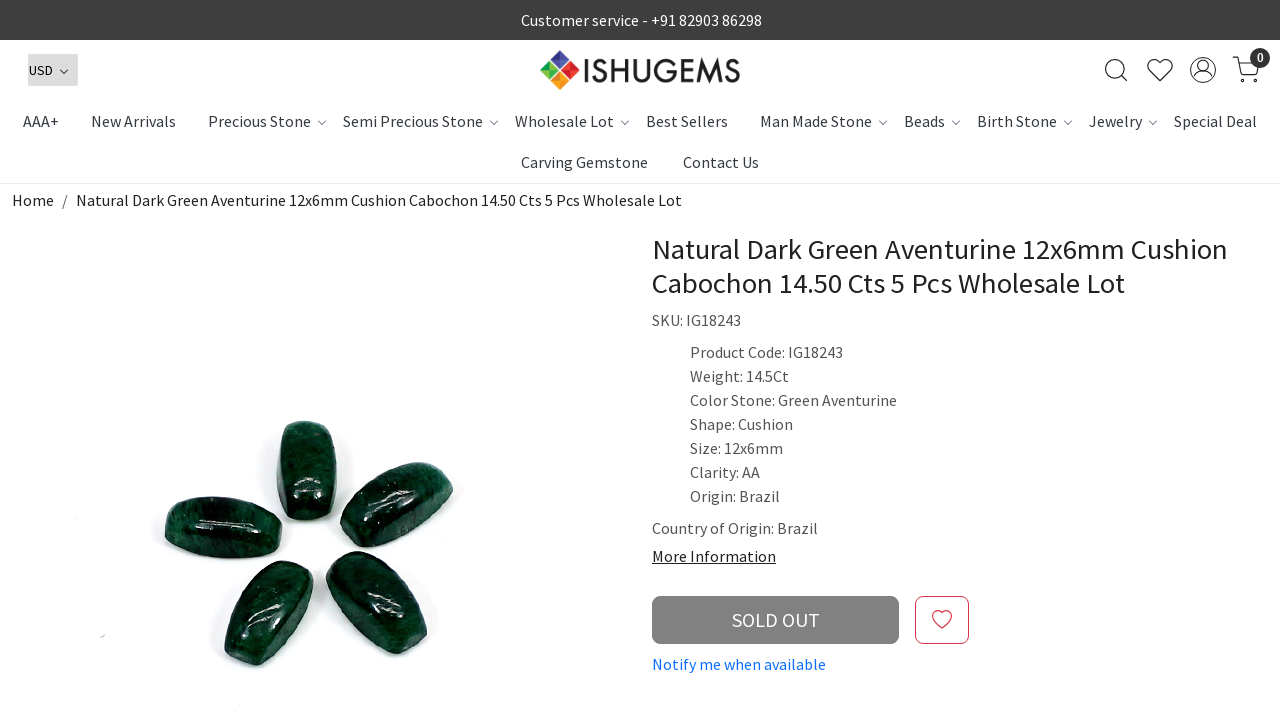

--- FILE ---
content_type: text/html; charset=UTF-8
request_url: https://www.ishugems.com/products/natural-dark-green-aventurine-12x6mm-cushion-cabochon-1450-cts-5-pcs-wholesale-lot
body_size: 30671
content:
<!DOCTYPE html><html lang="en">
<head>
    <meta http-equiv="Content-Type" content="text/html; charset=utf-8" /><meta charset="utf-8">
<meta name="viewport" content="width=device-width, initial-scale=1">
     <meta name="robots" content="index,follow"/>        
 




    <title>Aventurina verde oscuro natural 12x6mm Cojín Cabochon 14.50 Cts 5 piezas Lote al por mayor</title>
    <meta name="keywords" content="Indian Fashion Gmestone,Jewelry Setting Gemstone,Loose Gemstone,Christmas Gemstone"/>    <meta name="description" content="Natural Verde Escuro Aventurina 12x6mm Almofada Cabochão 14.50 Cts 5 Pcs Atacado Lote"/>
<!--Store Favicons -->
    <link href="https://cdn.shopaccino.com/ishugems/images/favicon(16).ico?v=627" type="icon" rel="icon"/><link href="https://cdn.shopaccino.com/ishugems/images/favicon(16).ico?v=627" type="icon" rel="shortcut icon"/>
<link href="//accounts.google.com" rel="preconnect" crossorigin="anonymous"/><link href="//fonts.googleapis.com" rel="preconnect"/><link href="//fonts.gstatic.com" rel="preconnect" crossorigin="anonymous"/>
<link href="//www.googletagmanager.com" rel="dns-prefetch"/>
<link href="//connect.facebook.net" rel="dns-prefetch"/><link href="//googleads.g.doubleclick.net" rel="dns-prefetch"/>


<link href="https://cdn.shopaccino.com/ishugems/products/natural-dark-green-aventurine-12x6mm-cushion-cabochon-1450-cts-5-pcs-wholesale-lot-356344_m.jpg?v=627" rel="preload" as="image"/>    <!-- iOS -->
    <link href="https://cdn.shopaccino.com/ishugems/images/apple-touch-icon.png?v=627" rel="apple-touch-icon" sizes="57x57"/>    <link href="https://cdn.shopaccino.com/ishugems/images/apple-touch-icon-precomposed.png?v=627" rel="apple-touch-icon-precomposed" sizes="57x57"/>    <link href="https://cdn.shopaccino.com/ishugems/images/apple-touch-icon-57x57.png?v=627" rel="apple-touch-icon" sizes="57x57"/>    <link href="https://cdn.shopaccino.com/ishugems/images/apple-touch-icon-60x60.png?v=627" rel="apple-touch-icon" sizes="60x60"/>    <link href="https://cdn.shopaccino.com/ishugems/images/apple-touch-icon-72x72.png?v=627" rel="apple-touch-icon" sizes="72x72"/>    <link href="https://cdn.shopaccino.com/ishugems/images/apple-touch-icon-76x76.png?v=627" rel="apple-touch-icon" sizes="76x76"/>    <link href="https://cdn.shopaccino.com/ishugems/images/apple-touch-icon-114x114.png?v=627" rel="apple-touch-icon" sizes="114x114"/>    <link href="https://cdn.shopaccino.com/ishugems/images/apple-touch-icon-120x120.png?v=627" rel="apple-touch-icon" sizes="120x120"/>    <link href="https://cdn.shopaccino.com/ishugems/images/apple-touch-icon-144x144.png?v=627" rel="apple-touch-icon" sizes="144x144"/>    <link href="https://cdn.shopaccino.com/ishugems/images/apple-touch-icon-152x152.png?v=627" rel="apple-touch-icon" sizes="152x152"/>    <link href="https://cdn.shopaccino.com/ishugems/images/apple-touch-icon-180x180.png?v=627" rel="apple-touch-icon" sizes="180x180"/>    
    <link href="https://cdn.shopaccino.com/ishugems/images/favicon-16x16.png?v=627" rel="icon" type="image/png" sizes="16x16"/><link href="https://cdn.shopaccino.com/ishugems/images/favicon-16x16.png?v=627" rel="shortcut icon" type="image/png" sizes="16x16"/>    <link href="https://cdn.shopaccino.com/ishugems/images/favicon-32x32.png?v=627" rel="icon" type="image/png" sizes="32x32"/><link href="https://cdn.shopaccino.com/ishugems/images/favicon-32x32.png?v=627" rel="shortcut icon" type="image/png" sizes="32x32"/>    <link href="https://cdn.shopaccino.com/ishugems/images/favicon-96x96.png?v=627" rel="icon" type="image/png" sizes="96x96"/><link href="https://cdn.shopaccino.com/ishugems/images/favicon-96x96.png?v=627" rel="shortcut icon" type="image/png" sizes="96x96"/>    <link href="https://cdn.shopaccino.com/ishugems/images/favicon-194x194.png?v=627" rel="icon" type="image/png" sizes="194x194"/><link href="https://cdn.shopaccino.com/ishugems/images/favicon-194x194.png?v=627" rel="shortcut icon" type="image/png" sizes="194x194"/>    
    <!-- Chrome -->
    <link href="https://cdn.shopaccino.com/ishugems/images/android-icon-192x192.png?v=627" rel="icon" type="image/png" sizes="192x192"/><link href="https://cdn.shopaccino.com/ishugems/images/android-icon-192x192.png?v=627" rel="shortcut icon" type="image/png" sizes="192x192"/>    <link href="https://cdn.shopaccino.com/ishugems/images/android-icon-228x228.png?v=627" rel="icon" type="image/png" sizes="228x228"/><link href="https://cdn.shopaccino.com/ishugems/images/android-icon-228x228.png?v=627" rel="shortcut icon" type="image/png" sizes="228x228"/>    
    <meta name="apple-mobile-web-app-capable" content="yes"/>    <meta name="apple-mobile-web-app-status-bar-style" content="black-translucent"/>    <meta name="apple-mobile-web-app-title" content="Ishu Gems"/>    <meta name="application-name" content="Ishu Gems"/>    
    <link href="https://www.ishugems.com/uploads/ishugems/images/manifest.json" rel="manifest"/>    
    <!-- Windows -->
    <meta name="msapplication-TileColor" content="#004c80"/>    <meta name="msapplication-TileImage" content="https://cdn.shopaccino.com/ishugems/images/mstile-144x144.png?v=627"/>    <meta name="msapplication-square70x70logo" content="https://cdn.shopaccino.com/ishugems/images/mstile-70x70.png?v=627"/>    <meta name="msapplication-square150x150logo" content="https://cdn.shopaccino.com/ishugems/images/mstile-150x150.png?v=627"/>    <meta name="msapplication-wide310x150logo" content="https://cdn.shopaccino.com/ishugems/images/mstile-310x150.png?v=627"/>    <meta name="msapplication-square310x310logo" content="https://cdn.shopaccino.com/ishugems/images/mstile-310x310.png?v=627"/>    
    <meta name="msapplication-config" content="https://www.ishugems.com/uploads/ishugems/images/browserconfig.xml"/>    <meta name="theme-color" content="#004c80"/>    <meta name="msapplication-tooltip" content="Ishu Gems"/>
                        <link rel="canonical" href="https://www.ishugems.com/products/natural-dark-green-aventurine-12x6mm-cushion-cabochon-1450-cts-5-pcs-wholesale-lot" />        

    
	<link rel="stylesheet" type="text/css" href="/css/assets/plugins/bootstrap-5.3.3/css/bootstrap.min.css" as="style"/>
	<link rel="stylesheet" type="text/css" href="/css/style.min.css?v=627" as="style"/>
	<link rel="stylesheet" type="text/css" href="/css/theme.css?v=627" as="style"/>

	<script type="text/javascript" src="/js/jquery-3.6.0.min.js" rel="preload"></script>

	<script type="text/javascript" src="/js/lazysizes-5.3.2.min.js" rel="preload"></script>

	<link rel="stylesheet" type="text/css" href="/css/assets/plugins/bootstrap-icons-1.11.3/bootstrap-icons.min.css" as="style" defer="defer"/>

	<link rel="stylesheet" type="text/css" href="/css/assets/plugins/jquery-ui-1.13.1/jquery-ui.min.css" as="style" async="async"/>

	<link rel="stylesheet" type="text/css" href="/css/assets/plugins/intl-tel-input/css/intlTelInput.min.css"/>

	<script type="text/javascript" src="/css/assets/plugins/intl-tel-input/js/intlTelInput.min.js"></script>
    <meta property="og:title" content="Natural Dark Green Aventurine 12x6mm Cushion Cabochon 14.50 Cts 5 Pcs Wholesale Lot"/><meta property="og:type" content="product"/><meta property="og:url" content="https://www.ishugems.com/products/natural-dark-green-aventurine-12x6mm-cushion-cabochon-1450-cts-5-pcs-wholesale-lot?currency_id=2"/><meta property="og:image" content="https://cdn.shopaccino.com/ishugems/products/natural-dark-green-aventurine-12x6mm-cushion-cabochon-1450-cts-5-pcs-wholesale-lot-356344_m.jpg?v=627"/><meta property="og:image:alt" content="Natural Dark Green Aventurine 12x6mm Cushion Cabochon 14.50 Cts 5 Pcs Wholesale Lot"/><meta property="og:description" content="Natural Verde Escuro Aventurina 12x6mm Almofada Cabochão 14.50 Cts 5 Pcs Atacado Lote"/><meta property="og:site_name" content="Ishu Gems"/><meta property="twitter:card" content="Ishu Gems"/><meta property="twitter:title" content="Natural Dark Green Aventurine 12x6mm Cushion Cabochon 14.50 Cts 5 Pcs Wholesale Lot"/><meta property="twitter:image" content="https://cdn.shopaccino.com/ishugems/products/natural-dark-green-aventurine-12x6mm-cushion-cabochon-1450-cts-5-pcs-wholesale-lot-356344_m.jpg?v=627"/><meta property="twitter:description" content="Natural Verde Escuro Aventurina 12x6mm Almofada Cabochão 14.50 Cts 5 Pcs Atacado Lote"/><meta property="twitter:url" content="https://www.ishugems.com/products/natural-dark-green-aventurine-12x6mm-cushion-cabochon-1450-cts-5-pcs-wholesale-lot"/><link rel="stylesheet" type="text/css" href="/css/slickanimate-all.min.css"/><link rel="stylesheet" type="text/css" href="/css/glasscase.min.css"/><link rel="stylesheet" type="text/css" href="/css/assets/plugins/photoswipe/photoswipe-all.min.css"/><link rel="stylesheet" type="text/css" href="/css/assets/plugins/star-rating/css/star-rating.min.css"/><link rel="stylesheet" type="text/css" href="/css/assets/plugins/bootstrap-datepicker/css/datepicker.css"/><script type="text/javascript" src="/js/slick-all.min.js"></script><script type="text/javascript">
//<![CDATA[
jQuery(function($){
        Theme.Utils.Product.addToWishlistFromList();
        Theme.Utils.Product.removeFromWishlist();
        Theme.Utils.Product.preventWishlistLoginRedirection();
        });
        
//]]>
</script><script type="text/javascript" src="//cdnjs.cloudflare.com/ajax/libs/modernizr/2.8.3/modernizr.min.js"></script><script type="text/javascript" src="/js/jquery.glasscase.min.js"></script><script type="text/javascript" src="/css/assets/plugins/photoswipe/photoswipe-all.min.js"></script><script type="text/javascript" src="/js/option_selection.min.js"></script>    <style type="text/css">
 body {  background-repeat: repeat !important; } 
 .header-txt, .header-topbar, .header-txt a {  background-color: #3e3e3e !important; color: #ffffff !important; } 
 @media (min-width: 768px) { 
 } 
 @media (max-width: 991px) { 
 } 
 .footer-links .h4, .footer-links h4, .footer-links h5, .social-hold h4, .store-policies li::after {  color: #ffffff !important; } 
 footer {  background-color: #000000 !important; color: #ffffff !important; } 
 footer a {  color: #ffffff !important; } 
 footer a:hover {  color: #ffffff !important; } 
.shoppingcart .cart-icon span, .searchbar .theme-btn, .btn-primary, .list-group-item.active, .dropdown-item:active {  background-color: #3e3e3e !important; border-color: #3e3e3e !important; color: #ffffff !important; } 
.dropdown-item:active, .description-all-tabs .nav-tabs .nav-item.show .nav-link,.description-all-tabs .nav-tabs .nav-link.active {  background-color: #3e3e3e !important; color: #ffffff !important; } 
.btn-outline, .btn-outline-primary{  border-color: #3e3e3e !important; color: #3e3e3e !important; } 
.btn-wishlist{  } 
.searchbar .input-group-btn:hover, .btn-primary:hover, .btn-primary:focus, .btn-primary:active, .btn-outline-primary:hover, .btn-outline-primary:focus, .btn-outline-primary:active, .btn-outline-primary.active {  background-color: #2e2e2e !important; border-color: #2e2e2e !important; color: #ffffff !important; } 
.theme_border, .border-primary, .tabsborder.active {  border-color: #3e3e3e !important; } 
 @media (min-width: 992px) { 
 .teaser > div.link > a:hover > span.shop-btn,.product-display:hover span.btn, .theme-circle, ul.slimmenu li ul li a:hover, .bs-wizard > .bs-wizard-step.active > .progress > .progress-bar, .bs-wizard > .bs-wizard-step.active > .bs-wizard-dot, .bs-wizard > .bs-wizard-step.active > .bs-wizard-dot:after, .green-black ul.dropdown ul li.hover, .green-black ul.dropdown ul li:hover, .mobile-slide .carousel-indicators .active, .filter-panel .radio label::after { background-color:#3e3e3e; color:#ffffff; }  
 } 
 .quick-modal-box {  } 
 </style>    
            <style>
    @import url('https://fonts.googleapis.com/css2?family=Source+Sans+Pro&display=swap');

    body,
    html {
        font-family: 'Source Sans Pro', sans-serif;
    }

    .welcome-text h2 {
        font-weight: 600;
    }

    .header-txt p {
        color: #fff !important;
    }

    .logo-hold {
        top: 2.3rem;
    }

    .menu-bar.original {
        border-top: 1px solid #e8e8e8;
    }

    .wsmenu-list>li>a {
        font-weight: 600 !important;
    }

    .teaser-hold .teaser {
        border: none;
    }

    .homepage_additional_text {
        background: url(/uploads/ishugems/images/bg-home-522320.jpg);
        padding: 4rem 0;
    }

    /*footer {
        background: url(/uploads/ishugems/images/bg-home-522320.jpg);
    } */

    .homepage_additional_text p {
        margin-left: 0;
        margin-right: 0;
    }

    #footer-bottom {
        background-color: #fa2e1b;
        color: #fff;
    }

    .content-subscribe .input-group .form-control,
    .content-subscribe .input-group-btn:last-child>.btn {
        border-radius: 0;
    }

    .searchbar .theme-btn {
        border-radius: 0 25px 25px 0;
        background-color: #fff !important;
        border: 1px solid #ccc !important;
        border-left: 0 !important;
    }

    .searchbar .theme-btn:hover {
        background-color: #fff !important;
        border: 1px solid #ccc !important;
        border-left-color: rgb(204, 204, 204);
        border-left-style: solid;
        border-left-width: 1px;
        border-left: 0 !important;
    }

    .searchbar #search_submit .fa {
        color: #000 !important;
    }

    #searchbar .form-control {
        border-radius: 25px 0 0 25px;
    }

    .searchbar {
        box-shadow: 0 0 0 0 !important;
    }

    .vdo-sec {
        background-color: #fff;
        padding: 1rem;
    }

    .content-subscribe .input-group-btn .btn-primary {
        background-color: #fa2e1b !important;
        color: #fff !important;
    }

    .shoppingcart .cart-icon span {
        background-color: #ee4131 !important;
    }

    .home-banner-hold::before {
        display: none;
    }

    @media(max-width:1024px) {
        .wsmenu-list>li>a {
            padding: 0 3px;
        }

    }

    @media(max-width:767px) {
        .footer-logo-hold .company-info {
            margin-top: 2rem;
        }
    }

    @media(min-width:767px) {
        footer .social-hold li a {
            display: flex;
            align-items: center;
        }

        .footer-logo-hold .company-info {
            margin-top: 1rem;
        }

        .company-info h4 {
            font-size: 18px;
            border-bottom: solid 1px #504f4f;
            display: inline-block;
            font-weight: 600;
            color: #504f4f;
        }

        .wsmenu-list {
            display: flex;
            align-items: center;
            justify-content: center;
        }

        .wsmenu-list>li:first-child,
        .wsmenu-list>li:last-child {
            display: none !important;
        }

        .product-inline-2 .teaser,
        .product-inline-3 .teaser,
        .product-inline-4 .teaser,
        .product-inline-6 .teaser {
            margin: 0.4em;
            margin-top: .5em;
        }

        .product-inline-2,
        .product-inline-3,
        .product-inline-4,
        .product-inline-6 {
            margin-bottom: 0em;
        }

        .btnquick-panel #span-add-to-wishlist {
            text-align: right;
            left: 0px !important;
            right: 0px !important;
            position: absolute;
        }

        .btnquick-panel {
            bottom: 6px;
            width: 96%;
            left: 2%;
        }


        .small-desc ul {
            margin-left: 2.4rem;
        }

        .searchbar-hold {
            max-width: 350px;
        }

        /* .wsmenu-list > li > a { padding: 0 10px !important; } */
    }

    .cstm-style {
        display: flex;
        justify-content: flex-start;
        align-items: flex-start;
        margin-bottom: 0 !important;
    }

    .category-pic img {
        -webkit-transition: all 2s ease;
        -moz-transition: all 2s ease;
        -ms-transition: all 2s ease;
        -o-transition: all 2s ease;
        transition: all 2s ease;
        -webkit-backface-visibility: hidden;
        backface-visibility: hidden;
    }

    .category-pic img:hover {
        -webkit-transform: scale(1.1);
        -moz-transform: scale(1.1);
        -ms-transform: scale(1.1);
        -o-transform: scale(1.1);
        transform: scale(1.1);
    }

    .category-pic figure {
        overflow: hidden;
    }

    .megamenu {
        max-height: 500px;
        overflow: auto;
        overflow-x: auto;
        overflow-x: auto;
        scrollbar-color: #666 #ddd;
        scrollbar-width: thin;
        overflow-x: hidden;
    }

    .cstm-add {
        font-size: 13px !important;
        color: #666 !important;
    }

    .container {
        width: 100%;
        max-width: 1280px !important;
    }

    .home-slider .carousel-fade .carousel-inner .item a img {
        min-height: 430px !important;
    }

    @media only screen and (max-width: 767px) {
        .home-slider .carousel-fade .carousel-inner .item a img {
            min-height: 170px !important;
        }
    }

    /* .filter-panel .checkbox-block-hold {
        overflow-y: scroll;
        margin-bottom: 1.5em;
        max-height: 350px;
    } */

    .whatsapp-icon {
        text-align: center;
        margin: 0;
        padding: 15px 0;
        position: fixed;
        bottom: 0rem;
        z-index: 99;
        left: 10px;
        display: inline-block;
    }

    .whatsapp-icon .icon {
        display: inline-block;
        cursor: pointer;
        text-decoration: none;
        color: #4B7E43;
        font-size: 18px;
        background-color: #fff;
        padding: 5px 10px;
        margin: 10px;
        box-shadow: 0px 5px 5px 0px rgba(0, 0, 0, 0.2);
        border-radius: 25px;
        border: 2px solid #4B7E43;
        transition: all 0.3s linear;
    }
    @media(min-width:768px){
        .storecategory .subcategory {
            width: 16.66% !important;
        }
    }
</style>

<meta name="google-site-verification" content="jZNd68CmfaEPO_LzQNeB5vCEUMx5Vnm9hCd_iMEGFEM" /><script type="text/javascript">
//<![CDATA[
    window.BRAND_STORE_ID = 6182;
    window.BRAND_STORE_CURRENCY_SYMBOL_POSTFIX = 0;
    window.IS_WHOLESALER = 0;
    window.IS_B2B_QUANTITY_MULTIPLE = 0;
    window.BRAND_STORE_LANGUAGE = 'en';
    
    //Set Global Variables
    window.Store = window.Store || {};  // create if not exists
    Store.StoreConfig = Object.assign({"id":"6182","store_website_url":"www.ishugems.com","store_domain_name":"ishugems","is_multi_variant_add_cart_enabled":0,"language_code":"en"}, Store.StoreConfig || {});
    Store.TemplateConfig = Object.assign({"is_b2b_quantity_multiple":0,"show_sidebar_on_addcart":1,"is_get_quote":0}, Store.TemplateConfig || {});
    Store.CustomerConfig = Object.assign({"is_wholesaler":0}, Store.CustomerConfig || {});
    Store.AppConfig = Object.assign({"is_gold_rate":0}, Store.AppConfig || {});
//]]>
</script>    
        
<!-- Begin Google Tag Manager -->
<script>
(function(w,d,s,l,i){
w[l]=w[l]||[];
w[l].push({'gtm.start': new Date().getTime(),event:'gtm.js'});
var f=d.getElementsByTagName(s)[0],j=d.createElement(s),dl=l!='dataLayer'?'&l='+l:'';
j.async=true;
j.src='https://www.googletagmanager.com/gtm.js?id='+i+dl;
f.parentNode.insertBefore(j,f);
})(window,document,'script','dataLayer','GTM-T6HGHTK');
</script>
<!-- End Google Tag Manager -->
<!-- Begin Google Analytics Tag -->
 <script type="text/javascript">
 var gaProperty = 'UA-201577628-1';
 var disableStr = 'ga-disable-' + gaProperty;
 if (document.cookie.indexOf(disableStr + '=true') > -1) {
 window[disableStr] = true;
 }
 function gaOptout() {
 document.cookie = disableStr + '=true; expires=Thu, 31 Dec 2099 23:59:59 UTC; path=/';
 window[disableStr] = true;
 }
 </script>
<script async src="https://www.googletagmanager.com/gtag/js?id=UA-201577628-1"></script>
<script>
 window.dataLayer = window.dataLayer || [];
 function gtag(){dataLayer.push(arguments);}
 gtag('js', new Date());
 gtag('config', 'UA-201577628-1');
</script>
 <!-- End Google Analytics Tag -->
<script>
 if (typeof gtag == 'function') {
 gtag('event', 'view_item', {
 "items": [{"id":"IG18243","name":"Natural Dark Green Aventurine 12x6mm Cushion Cabochon 14.50 Cts 5 Pcs Wholesale Lot","list_name":"Product Detail","list_position":1,"price":"3.62","currency":"USD","url":"https:\/\/www.ishugems.com\/products\/natural-dark-green-aventurine-12x6mm-cushion-cabochon-1450-cts-5-pcs-wholesale-lot","image_url":"https:\/\/cdn.shopaccino.com\/ishugems\/products\/natural-dark-green-aventurine-12x6mm-cushion-cabochon-1450-cts-5-pcs-wholesale-lot-356344_l.jpg?v=627","instock":"No","brand":"","category":""}]
});
}
</script>
        
    <script type="text/javascript">
//<![CDATA[
var googleRecaptchaSiteKey = '6LeLknwaAAAAAPB57f_vrUN7yMDLzqm7mLijjJdz';
//]]>
</script></head>

<body>
            <noscript><iframe src='https://www.googletagmanager.com/ns.html?id=GTM-T6HGHTK' height="0" width="0" style="display:none;visibility:hidden"></iframe></noscript> 

                
                
        <div role="alert" class="alert border-0 m-0 p-0 rounded-0 alert-dismissible fade show bg-dark text-white header-txt">
        <div class="container-fluid">
            <div class="row">
                <div class="col-12 py-2 text-center">
                    <p class="margintop5 marginbottom5  mb-0 text-center"><i class="fa fa-phone" aria-hidden="true"></i> Customer service - <a href="tel:+918290386298">+91 82903 86298</a></p>                </div>
            </div>
        </div>
        <button type="button" class="d-block d-sm-none p-3 btn-close" data-bs-dismiss="alert" aria-label="Close"></button>
    </div>
    
    <div class="bg-white header-height"></div>
        <header id="header" class="sticky-top header_inner">
        <div class="container-screen">
                        <div id="header-option1">
    <div id="sticky-mhead"></div>
    <div class="clearfix">
        <div class="clearfix mobile-header">
            <div class="container-fluid">
                <div class="row g-0 g-lg-4 d-flex align-items-center mobile-logo">
                                                    <div class="col-2 col-md-4 col-lg-3 d-flex align-items-center">
                                <div class="position-relative me-3 m-nav-icon"><div class="animate fadeIn nav-toggle"></div></div>
                                <div class="d-none d-md-block">
                                                                                                                                                    <div class="my-1 d-inline-block mr-auto language-hold">
                                        <ul class="list-inline m-0 p-0">
                                                                                                                                                                                                                                                                  <li class="list-inline-item">
                                                              <form action="/store_currencies/currency" class="m-0 form-inline" id="StoreCurrencyCurrencyForm" method="post" accept-charset="utf-8"><div style="display:none;"><input type="hidden" name="_method" value="POST"/><input type="hidden" name="data[_Token][key]" value="45330bea004cc8776faaec7003b25c9672435c390a495f4450917817291b79b5b9f1cef0a48bafb4af44d79a89a7f58ebc4d660aad6862021fe0132e1a59ba6b" id="Token1805590579" autocomplete="off"/></div>                                                                 <div class="header-currency">
                                                                     <div class="position-relative d-inline-block select-hold">
                                                                         <div class="select">
                                                                             <select name="data[StoreCurrency][currency_id]" id="currency_id" aria-label="Currency" class="border small position-relative currency-dropdown pl-1">
<option value="24">RUB</option>
<option value="1">INR</option>
<option value="2" selected="selected">USD</option>
</select>                                                                         </div>
                                                                         <div class="position-absolute select__arrow"></div>
                                                                     </div>
                                                                 </div>
                                                              <div style="display:none;"><input type="hidden" name="data[_Token][fields]" value="652160fc564b397a5d00eb31029a8bf5cb17e48b%3A" id="TokenFields1716904912" autocomplete="off"/><input type="hidden" name="data[_Token][unlocked]" value="" id="TokenUnlocked368702155" autocomplete="off"/></div></form>                                                         </li>
                                                                                                                                                                                                         
                                                                                                                                                                                </ul>
                                    </div>                                     
                                 </div>
                            </div>
                            <div class="col-5 col-md-4 col-lg-6">
                                <div class="text-md-center logo-hold logo-pos-center">
                                    <div id="logo">
                                                                                    <a href="/" title="Home" class="d-block ratio" style="--bs-aspect-ratio: 20.00%"><img src="https://cdn.shopaccino.com/ishugems/images/logo-120052headerlogo-163549296670246_header_logo.png?v=627" alt="Ishu Gems" class="img-fluid"/></a>                                                                            </div>
                                </div>
                            </div>
                        
                        <div class="col-5 col-md-4 col-lg-3">
                            <div class="d-flex justify-content-end align-items-center toppanel-hold">
                                                                
                                
                                    <div class="search-toggle">
                                        <a role="link" tabindex="0" class="search-icon px-2 icon-search" title="Search"><svg class="svg-size ico-srch" viewBox="0 0 24 24" width="25" height="25" stroke="currentColor" stroke-width="1" fill="none" stroke-linecap="round" stroke-linejoin="round"><circle cx="11" cy="11" r="8"></circle><line x1="21" y1="21" x2="16.65" y2="16.65"></line></svg></a>
                                        <a role="link" tabindex="0" class="search-icon px-2 icon-close" title="Search"><svg class="svg-size ico-close" viewBox="0 0 24 24" width="25" height="25" stroke="currentColor" stroke-width="1" fill="none" stroke-linecap="round" stroke-linejoin="round" class="css-i6dzq1"><line x1="18" y1="6" x2="6" y2="18"></line><line x1="6" y1="6" x2="18" y2="18"></line></svg></a>
                                    </div>
                                    <div class="head-wish">
                                        <a class="px-2 d-flex btn_login_popup" href="/myaccount/wishlist">
                                            <i class="fa fa-star-o d-none" aria-hidden="true"></i>
                                            <svg class="svg-size" viewBox="0 0 24 24" width="25" height="25" stroke="currentColor" stroke-width="1" fill="none" stroke-linecap="round" stroke-linejoin="round" class="css-i6dzq1"><title>Wishlist</title><path d="M20.84 4.61a5.5 5.5 0 0 0-7.78 0L12 5.67l-1.06-1.06a5.5 5.5 0 0 0-7.78 7.78l1.06 1.06L12 21.23l7.78-7.78 1.06-1.06a5.5 5.5 0 0 0 0-7.78z"></path></svg>
                                        </a>
                                    </div>
                                    <div class="clearfix">
                                        <div class="clear top-login-dtp">
                                                                                            <a class="px-2 d-flex btn_login_popup" href="#" id="user_profile" aria-label="Accounts">
                                                    <svg class="svg-size" role="presentation" viewBox="0 0 20 20" width="23" height="23" stroke-width="1" >
                                                    <title>Account</title>
                                                      <g transform="translate(1 1)" stroke="currentColor" fill="none" fill-rule="evenodd" stroke-linecap="square">
                                                        <path d="M0 18c0-4.5188182 3.663-8.18181818 8.18181818-8.18181818h1.63636364C14.337 9.81818182 18 13.4811818 18 18"></path>
                                                        <circle cx="9" cy="4.90909091" r="4.90909091"></circle>
                                                      </g>
                                                    </svg>
                                                </a>
                                                                                    </div>
                                        <div class="top-login">
                                                                                  </div>
                                    </div>

                                    <div class="shoppingcart">
                                        <div id="div-drop-cart" class="position-relative">
                                            <div class="position-relative cd-cart-trigger">
                                                <a href="/store_carts/cart" title="Shopping Bag" class="d-flex px-2 cart-icon align-items-center">
                                                    <span class="position-absolute rounded-circle badge badge-primary bg-dark text-white">0</span>
                                                    <svg class="svg-size" viewBox="0 0 24 24" width="25" height="25" stroke="currentColor" stroke-width="1" fill="none" stroke-linecap="round" stroke-linejoin="round" class="css-i6dzq1"><circle cx="9" cy="21" r="1"></circle><circle cx="20" cy="21" r="1"></circle><path d="M1 1h4l2.68 13.39a2 2 0 0 0 2 1.61h9.72a2 2 0 0 0 2-1.61L23 6H6"></path></svg>
                                               </a>
                                            </div>
                                        </div>
                                    </div>

                                                            </div>
                        </div>
                </div>
            </div>
        </div>
        <div class="mobile-header-height d-block d-md-none"></div>
        <div class="text-lg-center menu-bar">   
            <nav id="navigation1" class="d-block position-relative w-100 navigation d-none d-md-block">
    <div class="animate fadeIn nav-toggle d-none"></div>
    <div class="nav-menus-wrapper">
                
        <ul class="m-0 list-inline nav-menu">
                                          <li><a href="/categories/aaa">AAA+</a></li><li><a href="/categories/new-arrivals">New Arrivals</a></li><li class="list-inline-item"><a href="/categories/presious-stone">Precious Stone</a><ul class="nav-dropdown"><li><a href="/categories/precious-stone">Precious Stone</a></li><li><a href="/categories/ruby">Ruby</a></li><li><a href="/categories/diamond">Diamond</a></li><li><a href="/categories/emerald">Emerald</a></li><li><a href="/categories/sapphire">Sapphire</a></li></ul></li><li class="list-inline-item"><a href="/categories/semi-precious-stone">Semi Precious Stone</a><div class="megamenu-panel"><div class="megamenu-lists"><div class="row g-0"><div class="col-sm-12 col-12"><ul class="megamenu-list list-col-6"><li><a href="/categories/cats-eye-stone">Cat&#039;s Eye</a></li></ul><ul class="megamenu-list list-col-6"><li class="megamenu-list-title"><a href="/categories/jasper">Jasper</a></li><li><a href="/categories/fluorescent-jasper">FLUORESCENT JASPER</a></li><li><a href="/categories/turtella-jasper-1">TURTELLA  JASPER</a></li><li><a href="/categories/sagenite-jasper">SAGENITE JASPER</a></li><li><a href="/categories/banded-jasper">BANDED JASPER</a></li><li><a href="/categories/bird-eye-jasper">BIRD EYE JASPER</a></li><li><a href="/categories/brecciated-mookaite">BRECCIATED MOOKAITE</a></li><li><a href="/categories/bronzite-jasper">BRONZITE JASPER</a></li><li><a href="/categories/brown-jasper">BROWN JASPER</a></li><li><a href="/categories/bruno-jasper">BRUNO JASPER</a></li><li><a href="/categories/bumble-bee-jasper">BUMBLE BEE JASPER</a></li><li><a href="/categories/chinese-writing">CHINESE WRITING</a></li><li><a href="/categories/chrysanthemum-jasper">CHRYSANTHEMUM JASPER</a></li><li><a href="/categories/conglomerate-jasper">CONGLOMERATE JASPER</a></li><li><a href="/categories/cream-jasper">CREAM JASPER</a></li><li><a href="/categories/dalmatian-jasper">DALMATIAN JASPER</a></li><li><a href="/categories/dinosaur-bone">DINOSAUR BONE</a></li><li><a href="/categories/dolomite-jasper">DOLOMITE JASPER</a></li><li><a href="/categories/dumortierite">DUMORTIERITE</a></li><li><a href="/categories/eclipse-jasper">ECLIPSE JASPER</a></li><li><a href="/categories/fancy-jasper">FANCY JASPER</a></li><li><a href="/categories/flint-jasper">FLINT JASPER</a></li><li><a href="/categories/frog-skin-jasper">FROG SKIN JASPER</a></li><li><a href="/categories/fuchsite-jasper">FUCHSITE JASPER</a></li><li><a href="/categories/gogunjula-jasper">GOGUNJULA JASPER</a></li><li><a href="/categories/golden-jasper">GOLDEN JASPER</a></li><li><a href="/categories/goldy-jasper">GOLDY JASPER</a></li><li><a href="/categories/green-cola-jasper">GREEN COLA JASPER</a></li><li><a href="/categories/green-shiva-eye-jasper">GREEN SHIVA EYE JASPER</a></li><li><a href="/categories/grey-jasper">GREY JASPER</a></li><li><a href="/categories/heena-jasper">HEENA JASPER</a></li><li><a href="/categories/hemimorphite-jasper">HEMIMORPHITE JASPER</a></li><li><a href="/categories/howlite">HOWLITE</a></li><li><a href="/categories/imperial-jasper">IMPERIAL JASPER</a></li><li><a href="/categories/ivory-jasper">IVORY JASPER</a></li><li><a href="/categories/landscape-jasper">LANDSCAPE JASPER</a></li><li><a href="/categories/leaf-jasper">LEAF JASPER</a></li><li><a href="/categories/leopard-skin-jasper">LEOPARD SKIN JASPER</a></li><li><a href="/categories/lepidolite">LEPIDOLITE</a></li><li><a href="/categories/mariam-jasper">MARIAM JASPER</a></li><li><a href="/categories/maw-sit-sit">MAW SIT SIT</a></li><li><a href="/categories/moftail-jasper">MOFTAIL JASPER</a></li><li><a href="/categories/mookaite-coral-jasper">MOOKAITE CORAL JASPER</a></li><li><a href="/categories/mookaite-jasper">MOOKAITE JASPER</a></li><li><a href="/categories/mushroom-jasper">MUSHROOM JASPER</a></li><li><a href="/categories/noreena-jasper">NOREENA JASPER</a></li><li><a href="/categories/ocean-jasper">OCEAN JASPER</a></li><li><a href="/categories/orbicular-jasper">ORBICULAR JASPER</a></li><li><a href="/categories/outback-jasper">OUTBACK JASPER</a></li><li><a href="/categories/k2-jasper">K2 JASPER</a></li><li><a href="/categories/palm-wood-jasper">PALM WOOD JASPER</a></li><li><a href="/categories/peanut-wood-jasper">PEANUT WOOD JASPER</a></li><li><a href="/categories/petrified-wood-jasper">PETRIFIED WOOD JASPER</a></li><li><a href="/categories/phosphosiderite-jasper">PHOSPHOSIDERITE JASPER</a></li><li><a href="/categories/picasso-jasper">PICASSO JASPER</a></li><li><a href="/categories/picture-jasper">PICTURE JASPER</a></li><li><a href="/categories/plum-jasper">PLUM JASPER</a></li><li><a href="/categories/porcelain-jasper">PORCELAIN JASPER</a></li><li><a href="/categories/print-stone-jasper">PRINT STONE JASPER</a></li><li><a href="/categories/purpurite">PURPURITE</a></li><li><a href="/categories/red-creek-jasper">RED CREEK JASPER</a></li><li><a href="/categories/red-jasper">RED JASPER</a></li><li><a href="/categories/rocky-butte-jasper">ROCKY BUTTE JASPER</a></li><li><a href="/categories/rose-jasper">ROSE JASPER</a></li><li><a href="/categories/sea-from-jasper">SEA FROM JASPER</a></li><li><a href="/categories/septarian-jasper">SEPTARIAN JASPER</a></li><li><a href="/categories/shattuckite-jasper">SHATTUCKITE JASPER</a></li><li><a href="/categories/silver-lining-jasper">SILVER LINING JASPER</a></li><li><a href="/categories/snack-jasper">SNACK JASPER</a></li><li><a href="/categories/spiderweb-jasper">SPIDERWEB JASPER</a></li><li><a href="/categories/tiffany-jasper">TIFFANY JASPER</a></li><li><a href="/categories/turtella-jasper">TURTELLA JASPER</a></li><li><a href="/categories/unakite-jasper">UNAKITE JASPER</a></li><li><a href="/categories/wagul-jasper">WAGUL JASPER</a></li><li><a href="/categories/wave-jasper">WAVE JASPER</a></li><li><a href="/categories/wild-horse-jasper">WILD HORSE JASPER</a></li><li><a href="/categories/wood-jasper">WOOD JASPER</a></li><li><a href="/categories/yellow-jasper">YELLOW JASPER</a></li><li><a href="/categories/yeovapi-jasper">YEOVAPI JASPER</a></li><li><a href="/categories/zebra-jasper">ZEBRA JASPER</a></li></ul><ul class="megamenu-list list-col-6"><li class="megamenu-list-title"><a href="/categories/agate">AGATE</a></li><li><a href="/categories/agate-slice">Agate Slice</a></li><li><a href="/categories/black-agate">Black Agate</a></li><li><a href="/categories/amethyst-lace-agate">AMETHYST LACE AGATE</a></li><li><a href="/categories/blood-agate">BLOOD AGATE</a></li><li><a href="/categories/blue-lace-agate">BLUE LACE AGATE</a></li><li><a href="/categories/botswana-agate">BOTSWANA AGATE</a></li><li><a href="/categories/canadian-jade">CANADIAN JADE</a></li><li><a href="/categories/chinese-eye-agate">CHINESE EYE AGATE</a></li><li><a href="/categories/crazy-lace-agate">CRAZY LACE AGATE</a></li><li><a href="/categories/fire-agate">FIRE AGATE</a></li><li><a href="/categories/laguna-lace-agate">LAGUNA LACE AGATE</a></li><li><a href="/categories/montana-agate">MONTANA AGATE</a></li><li><a href="/categories/moss-agate">MOSS AGATE</a></li><li><a href="/categories/opal-agate">OPAL AGATE</a></li><li><a href="/categories/pink-lace-agate">PINK LACE AGATE</a></li><li><a href="/categories/polka-dot-agate">POLKA DOT AGATE</a></li><li><a href="/categories/sagenite-agate">SAGENITE AGATE</a></li><li><a href="/categories/sonora-dendritic">SONORA DENDRITIC</a></li><li><a href="/categories/sun-flower-agate">SUN FLOWER AGATE</a></li><li><a href="/categories/white-king">WHITE KING</a></li></ul><ul class="megamenu-list list-col-6"><li class="megamenu-list-title"><a href="/categories/amethyst">Amethyst</a></li><li><a href="/categories/african-amethyst">AFRICAN AMETHYST</a></li><li><a href="/categories/purple-amethyst">Purple Amethyst</a></li><li><a href="/categories/brazil-amethyst">BRAZIL AMETHYST</a></li><li><a href="/categories/green-amethyst">GREEN AMETHYST</a></li><li><a href="/categories/mohave-copper-amethyst">MOHAVE COPPER AMETHYST</a></li><li><a href="/categories/pink-amethyst">PINK AMETHYST</a></li></ul><ul class="megamenu-list list-col-6"><li class="megamenu-list-title"><a href="/categories/aquamarine">Aquamarine</a></li><li><a href="/categories/blue-aquamarine">Blue Aquamarine</a></li><li><a href="/categories/milky-aquamarine">Milky Aquamarine</a></li></ul><ul class="megamenu-list list-col-6"><li class="megamenu-list-title"><a href="/categories/aventurine">Aventurine</a></li><li><a href="/categories/blue-aventurine">Blue Aventurine</a></li><li><a href="/categories/green-aventurine">Green Aventurine</a></li><li><a href="/categories/yellow-aventurine">Yellow Aventurine</a></li></ul><ul class="megamenu-list list-col-6"><li><a href="/categories/cream-quartz">Cream Quartz</a></li></ul><ul class="megamenu-list list-col-6"><li><a href="/categories/hessonite">Hessonite</a></li></ul><ul class="megamenu-list list-col-6"><li><a href="/categories/amazonite">Amazonite</a></li></ul><ul class="megamenu-list list-col-6"><li><a href="/categories/alexandrite">ALEXANDRITE</a></li></ul><ul class="megamenu-list list-col-6"><li><a href="/categories/amber">Amber</a></li></ul><ul class="megamenu-list list-col-6"><li><a href="/categories/apatite">Apatite</a></li></ul><ul class="megamenu-list list-col-6"><li><a href="/categories/arizona-pietersite">Arizona Pietersite</a></li></ul><ul class="megamenu-list list-col-6"><li><a href="/categories/apache-gold">APACHE GOLD</a></li></ul><ul class="megamenu-list list-col-6"><li><a href="/categories/doublets">Doublets</a></li></ul><ul class="megamenu-list list-col-6"><li><a href="/categories/aragonite">Aragonite</a></li></ul><ul class="megamenu-list list-col-6"><li><a href="/categories/astrophyllite">Astrophyllite</a></li></ul><ul class="megamenu-list list-col-6"><li><a href="/categories/cinnabar-jasper">CINNABAR</a></li></ul><ul class="megamenu-list list-col-6"><li><a href="/categories/azurite">Azurite</a></li></ul><ul class="megamenu-list list-col-6"><li><a href="/categories/blue-quartz">Blue Quartz</a></li></ul><ul class="megamenu-list list-col-6"><li><a href="/categories/black-coral">Black Coral</a></li></ul><ul class="megamenu-list list-col-6"><li><a href="/categories/black-jet">Black Jet</a></li></ul><ul class="megamenu-list list-col-6"><li><a href="/categories/black-star">Black Star</a></li></ul><ul class="megamenu-list list-col-6"><li><a href="/categories/cacoxenite">Cacoxenite</a></li></ul><ul class="megamenu-list list-col-6"><li><a href="/categories/carnelian">Carnelian</a></li></ul><ul class="megamenu-list list-col-6"><li><a href="/categories/chakra-pencil">Chakra Pencil</a></li></ul><ul class="megamenu-list list-col-6"><li><a href="/categories/champagne-quartz">Champagne Quartz</a></li></ul><ul class="megamenu-list list-col-6"><li><a href="/categories/chrome-diopside">CHROME DIOPSIDE</a></li></ul><ul class="megamenu-list list-col-6"><li><a href="/categories/chrysocolla">CHRYSOCOLLA</a></li></ul><ul class="megamenu-list list-col-6"><li><a href="/categories/chrysoprase">CHRYSOPRASE</a></li></ul><ul class="megamenu-list list-col-6"><li><a href="/categories/citrine">CITRINE</a></li></ul><ul class="megamenu-list list-col-6"><li><a href="/categories/coral">Coral</a></li></ul><ul class="megamenu-list list-col-6"><li><a href="/categories/green-escora">Green Escora</a></li></ul><ul class="megamenu-list list-col-6"><li><a href="/categories/cognac-quartz">COGNAC QUARTZ</a></li></ul><ul class="megamenu-list list-col-6"><li><a href="/categories/cowrie-shell">COWRIE SHELL</a></li></ul><ul class="megamenu-list list-col-6"><li><a href="/categories/covellite">COVELLITE</a></li></ul><ul class="megamenu-list list-col-6"><li><a href="/categories/crystal-quartz">CRYSTAL QUARTZ</a></li></ul><ul class="megamenu-list list-col-6"><li><a href="/categories/ametrine">Ametrine</a></li></ul><ul class="megamenu-list list-col-6"><li><a href="/categories/eudialyte">EUDIALYTE</a></li></ul><ul class="megamenu-list list-col-6"><li><a href="/categories/fancy-cut">Fancy Cut</a></li></ul><ul class="megamenu-list list-col-6"><li><a href="/categories/fluorite">FLUORITE</a></li></ul><ul class="megamenu-list list-col-6"><li><a href="/categories/galena-marcasite">GALENA MARCASITE</a></li></ul><ul class="megamenu-list list-col-6"><li><a href="/categories/green-cola">GREEN COLA</a></li></ul><ul class="megamenu-list list-col-6"><li><a href="/categories/hemimorphite">Hemimorphite</a></li></ul><ul class="megamenu-list list-col-6"><li><a href="/categories/herkimer-diamond">HERKIMER DIAMOND</a></li></ul><ul class="megamenu-list list-col-6"><li><a href="/categories/jade">JADE</a></li></ul><ul class="megamenu-list list-col-6"><li><a href="/categories/kunzite">KUNZITE</a></li></ul><ul class="megamenu-list list-col-6"><li><a href="/categories/kyanite">KYANITE</a></li></ul><ul class="megamenu-list list-col-6"><li><a href="/categories/lapis-lazuli">LAPIS LAZULI</a></li></ul><ul class="megamenu-list list-col-6"><li><a href="/categories/larimar">LARIMAR</a></li></ul><ul class="megamenu-list list-col-6"><li><a href="/categories/native-copper">Native Copper</a></li></ul><ul class="megamenu-list list-col-6"><li><a href="/categories/peridot">Peridot</a></li></ul><ul class="megamenu-list list-col-6"><li><a href="/categories/rose-quartz">ROSE QUARTZ</a></li></ul><ul class="megamenu-list list-col-6"><li><a href="/categories/sodalite">Sodalite</a></li></ul><ul class="megamenu-list list-col-6"><li><a href="/categories/tanzanite">Tanzanite</a></li></ul><ul class="megamenu-list list-col-6"><li><a href="/categories/thulite">THULITE</a></li></ul><ul class="megamenu-list list-col-6"><li><a href="/categories/tsavorite">TSAVORITE</a></li></ul><ul class="megamenu-list list-col-6"><li><a href="/categories/utah-coral">UTAH CORAL</a></li></ul><ul class="megamenu-list list-col-6"><li><a href="/categories/vasonite">VASONITE</a></li></ul><ul class="megamenu-list list-col-6"><li><a href="/categories/verdite">VERDITE</a></li></ul><ul class="megamenu-list list-col-6"><li><a href="/categories/vivianite">VIVIANITE</a></li></ul><ul class="megamenu-list list-col-6"><li><a href="/categories/whiskey-quartz">WHISKEY QUARTZ</a></li></ul><ul class="megamenu-list list-col-6"><li><a href="/categories/zultanite">Zultanite</a></li></ul><ul class="megamenu-list list-col-6"><li class="megamenu-list-title"><a href="/categories/druzy">DRUZY</a></li><li><a href="/categories/amethyst-druzy">AMETHYST DRUZY</a></li><li><a href="/categories/titanium-agate-druzy">Titanium Agate Druzy</a></li><li><a href="/categories/titanium-druzy">TITANIUM DRUZY</a></li><li><a href="/categories/uvarovite-garnet">UVAROVITE GARNET</a></li></ul><ul class="megamenu-list list-col-6"><li class="megamenu-list-title"><a href="/categories/rutile-quartz">RUTILE QUARTZ</a></li><li><a href="/categories/black-rutile-quartz">BLACK RUTILE QUARTZ</a></li><li><a href="/categories/golden-rutile-quartz">GOLDEN RUTILE QUARTZ</a></li><li><a href="/categories/green-rutile-quartz">GREEN RUTILE QUARTZ</a></li><li><a href="/categories/red-rutile-quartz">RED RUTILE QUARTZ</a></li></ul><ul class="megamenu-list list-col-6"><li class="megamenu-list-title"><a href="/categories/tiger-eye">TIGER EYE</a></li><li><a href="/categories/blue-tiger-eye">BLUE TIGER EYE</a></li><li><a href="/categories/iron-tiger-eye">IRON TIGER EYE</a></li><li><a href="/categories/red-tiger-eye">RED TIGER EYE</a></li><li><a href="/categories/yellow-tiger-eye">YELLOW TIGER EYE</a></li></ul><ul class="megamenu-list list-col-6"><li class="megamenu-list-title"><a href="/categories/topaz">TOPAZ</a></li><li><a href="/categories/london-blue-topaz">LONDON BLUE TOPAZ</a></li><li><a href="/categories/sky-blue-topaz">SKY BLUE TOPAZ</a></li><li><a href="/categories/swiss-blue-topaz">SWISS BLUE TOPAZ</a></li><li><a href="/categories/white-topaz">WHITE TOPAZ</a></li></ul><ul class="megamenu-list list-col-6"><li class="megamenu-list-title"><a href="/categories/corundum">CORUNDUM</a></li><li><a href="/categories/emerald-corundum">EMERALD CORUNDUM</a></li><li><a href="/categories/ruby-corundum">RUBY CORUNDUM</a></li><li><a href="/categories/sapphire-corundum">SAPPHIRE CORUNDUM</a></li></ul><ul class="megamenu-list list-col-6"><li class="megamenu-list-title"><a href="/categories/onyx">Onyx</a></li><li><a href="/categories/black-onyx">BLACK ONYX</a></li><li><a href="/categories/green-onyx">GREEN ONYX</a></li><li><a href="/categories/red-onyx">RED ONYX</a></li><li><a href="/categories/sard-onyx">SARD ONYX</a></li><li><a href="/categories/striped-onyx">STRIPED ONYX</a></li><li><a href="/categories/white-onyx">WHITE ONYX</a></li></ul><ul class="megamenu-list list-col-6"><li class="megamenu-list-title"><a href="/categories/turquoise">Turquoise</a></li><li><a href="/categories/american-turquoise">AMERICAN TURQUOISE</a></li><li><a href="/categories/arizona-turquoise">ARIZONA TURQUOISE</a></li><li><a href="/categories/blue-copper-turquoise">BLUE COPPER TURQUOISE</a></li><li><a href="/categories/mexican-turquoise">MEXICAN TURQUOISE</a></li><li><a href="/categories/mohave-turquoise">MOHAVE TURQUOISE</a></li><li><a href="/categories/tibetan-turquoise">TIBETAN TURQUOISE</a></li></ul><ul class="megamenu-list list-col-6"><li class="megamenu-list-title"><a href="/categories/moonstone">MOONSTONE</a></li><li><a href="/categories/chocolate-moonstone">Chocolate Moonstone</a></li><li><a href="/categories/grey-moonstone">GREY MOONSTONE</a></li><li><a href="/categories/peach-moonstone">PEACH MOONSTONE</a></li><li><a href="/categories/rainbow-moonstone">RAINBOW MOONSTONE</a></li><li><a href="/categories/white-moonstone">WHITE MOONSTONE</a></li></ul><ul class="megamenu-list list-col-6"><li class="megamenu-list-title"><a href="/categories/garnet">GARNET</a></li><li><a href="/categories/hyderabadi-garnet">HYDERABADI GARNET</a></li><li><a href="/categories/indian-garnet">INDIAN GARNET</a></li><li><a href="/categories/mozambique-garnet">MOZAMBIQUE GARNET</a></li><li><a href="/categories/red-garnet">RED GARNET</a></li><li><a href="/categories/rhodolite-garnet">RHODOLITE GARNET</a></li><li><a href="/categories/spessartite-garnet">SPESSARTITE GARNET</a></li><li><a href="/categories/star-garnet">STAR GARNET</a></li></ul><ul class="megamenu-list list-col-6"><li><a href="/categories/guava-quartz">GUAVA QUARTZ</a></li></ul><ul class="megamenu-list list-col-6"><li><a href="/categories/hematite">HEMATITE</a></li></ul><ul class="megamenu-list list-col-6"><li><a href="/categories/hypersthene">HYPERSTHENE</a></li></ul><ul class="megamenu-list list-col-6"><li><a href="/categories/iolite">IOLITE</a></li></ul><ul class="megamenu-list list-col-6"><li><a href="/categories/labradorite">Labradorite</a></li></ul><ul class="megamenu-list list-col-6"><li><a href="/categories/lemon-chrysoprase">LEMON CHRYSOPRASE</a></li></ul><ul class="megamenu-list list-col-6"><li><a href="/categories/lemon-green-gold">Lemon Green Gold</a></li></ul><ul class="megamenu-list list-col-6"><li><a href="/categories/lemon-quartz">LEMON QUARTZ</a></li></ul><ul class="megamenu-list list-col-6"><li><a href="/categories/malachite">MALACHITE</a></li></ul><ul class="megamenu-list list-col-6"><li><a href="/categories/mohave-copper-gaspeite">MOHAVE COPPER GASPEITE</a></li></ul><ul class="megamenu-list list-col-6"><li><a href="/categories/moldavite">Moldavite</a></li></ul><ul class="megamenu-list list-col-6"><li><a href="/categories/morganite">Morganite</a></li></ul><ul class="megamenu-list list-col-6"><li><a href="/categories/obsidian">OBSIDIAN</a></li></ul><ul class="megamenu-list list-col-6"><li><a href="/categories/pearl">PEARL</a></li></ul><ul class="megamenu-list list-col-6"><li><a href="/categories/pietersite">Pietersite</a></li></ul><ul class="megamenu-list list-col-6"><li><a href="/categories/prehnite">PREHNITE</a></li></ul><ul class="megamenu-list list-col-6"><li><a href="/categories/pyrite">PYRITE</a></li></ul><ul class="megamenu-list list-col-6"><li><a href="/categories/rainbow-calsilica">RAINBOW CALSILICA</a></li></ul><ul class="megamenu-list list-col-6"><li><a href="/categories/rainbow-mystic">Rainbow Mystic</a></li></ul><ul class="megamenu-list list-col-6"><li><a href="/categories/rhodochrosite">RHODOCHROSITE</a></li></ul><ul class="megamenu-list list-col-6"><li><a href="/categories/rhodochrosite-garnet">RHODOCHROSITE GARNET</a></li></ul><ul class="megamenu-list list-col-6"><li><a href="/categories/rhodonite">RHODONITE</a></li></ul><ul class="megamenu-list list-col-6"><li><a href="/categories/rhodonite-garnet">RHODONITE GARNET</a></li></ul><ul class="megamenu-list list-col-6"><li><a href="/categories/rough">ROUGH</a></li></ul><ul class="megamenu-list list-col-6"><li><a href="/categories/ruby-zoisite">RUBY ZOISITE</a></li></ul><ul class="megamenu-list list-col-6"><li><a href="/categories/sanatona-chiastolite">SANATONA CHIASTOLITE</a></li></ul><ul class="megamenu-list list-col-6"><li><a href="/categories/seraphinite">SERAPHINITE</a></li></ul><ul class="megamenu-list list-col-6"><li><a href="/categories/serpentine">SERPENTINE</a></li></ul><ul class="megamenu-list list-col-6"><li><a href="/categories/silicon">SILICON</a></li></ul><ul class="megamenu-list list-col-6"><li><a href="/categories/smoky-quartz">SMOKY QUARTZ</a></li></ul><ul class="megamenu-list list-col-6"><li><a href="/categories/spectrolite">SPECTROLITE</a></li></ul><ul class="megamenu-list list-col-6"><li><a href="/categories/spinel">SPINEL</a></li></ul><ul class="megamenu-list list-col-6"><li><a href="/categories/sponge-coral">SPONGE CORAL</a></li></ul><ul class="megamenu-list list-col-6"><li><a href="/categories/staurolite">STAUROLITE</a></li></ul><ul class="megamenu-list list-col-6"><li><a href="/categories/stichtite">STICHTITE</a></li></ul><ul class="megamenu-list list-col-6"><li><a href="/categories/strawberry-quartz">STRAWBERRY QUARTZ</a></li></ul><ul class="megamenu-list list-col-6"><li><a href="/categories/sugilite">SUGILITE</a></li></ul><ul class="megamenu-list list-col-6"><li><a href="/categories/sunstone">SUNSTONE</a></li></ul><ul class="megamenu-list list-col-6"><li class="megamenu-list-title"><a href="/categories/fossil">FOSSIL</a></li><li><a href="/categories/fossil-coral">FOSSIL CORAL</a></li></ul><ul class="megamenu-list list-col-6"><li class="megamenu-list-title"><a href="/categories/chalcedony">Chalcedony</a></li><li><a href="/categories/aqua-chalcedony">Aqua Chalcedony</a></li><li><a href="/categories/blue-chalcedony">Blue Chalcedony</a></li><li><a href="/categories/fuchsia-chalcedony">Fuchsia Chalcedony</a></li><li><a href="/categories/green-chalcedony">Green Chalcedony</a></li><li><a href="/categories/grey-chalcedony">Grey Chalcedony</a></li><li><a href="/categories/ink-blue-chalcedony">Ink Blue Chalcedony</a></li><li><a href="/categories/prehnite-chalcedony">Prehnite Chalcedony</a></li><li><a href="/categories/rose-chalcedony">Rose Chalcedony</a></li><li><a href="/categories/white-chalcedony">White Chalcedony</a></li><li><a href="/categories/yellow-chalcedony">Yellow Chalcedony</a></li></ul><ul class="megamenu-list list-col-6"><li class="megamenu-list-title"><a href="/categories/opal">OPAL</a></li><li><a href="/categories/andamooka-opal">ANDAMOOKA OPAL</a></li><li><a href="/categories/blue-opal">BLUE OPAL</a></li><li><a href="/categories/boulder-opal">BOULDER OPAL</a></li><li><a href="/categories/coated-opal">COATED OPAL</a></li><li><a href="/categories/dendritic-opal">DENDRITIC OPAL</a></li><li><a href="/categories/ethiopian-opal">ETHIOPIAN OPAL</a></li><li><a href="/categories/honey-brecciated-opal">HONEY BRECCIATED OPAL</a></li><li><a href="/categories/honey-opal">HONEY OPAL</a></li><li><a href="/categories/mexican-fire-opal">MEXICAN FIRE OPAL</a></li><li><a href="/categories/peruvian-opal">PERUVIAN OPAL</a></li><li><a href="/categories/pink-opal">PINK OPAL</a></li><li><a href="/categories/white-opal">WHITE OPAL</a></li><li><a href="/categories/yellow-dendritic-opal">YELLOW DENDRITIC OPAL</a></li><li><a href="/categories/yellow-fire-opal">YELLOW FIRE OPAL</a></li></ul><ul class="megamenu-list list-col-6"><li class="megamenu-list-title"><a href="/categories/tourmaline">Tourmaline</a></li><li><a href="/categories/black-tourmaline">BLACK TOURMALINE</a></li><li><a href="/categories/blue-tourmaline">BLUE TOURMALINE</a></li><li><a href="/categories/green-tourmaline">GREEN TOURMALINE</a></li><li><a href="/categories/multi-color-tourmaline">MULTI COLOR TOURMALINE</a></li><li><a href="/categories/pink-tourmaline">PINK TOURMALINE</a></li><li><a href="/categories/watermelon-tourmaline">WATERMELON TOURMALINE</a></li></ul></div></div></div></div></li><li class="list-inline-item"><a href="/categories/wholesale-lot">Wholesale Lot</a><ul class="nav-dropdown"><li><a href="/categories/lot-by-grams">Lot by Grams</a></li></ul></li><li><a href="/categories/best-sellers">Best Sellers</a></li><li class="list-inline-item"><a href="/categories/man-made-stone">Man Made Stone</a><ul class="nav-dropdown"><li><a href="/categories/glass">Glass</a></li><li><a href="/categories/hydrothermal-quartz">HYDROTHERMAL QUARTZ</a></li><li><a href="/categories/synthetic-stone">SYNTHETIC STONE</a></li></ul></li><li class="list-inline-item"><a href="/categories/beads">Beads</a><ul class="nav-dropdown"><li><a href="/categories/chips-beads">Chips Beads</a></li><li><a href="/categories/gemstone-beads">Gemstone Beads</a></li><li><a href="/categories/troll-beads">Troll Beads</a></li></ul></li><li class="list-inline-item"><a href="/categories/birth-stone">Birth Stone</a><ul class="nav-dropdown"><li><a href="/categories/garnet-1">Garnet</a></li><li><a href="/categories/amethyst-1">Amethyst</a></li><li><a href="/categories/aquamarine-1">Aquamarine</a></li><li><a href="/categories/diamond-1">Diamond</a></li><li><a href="/categories/emerald-1">Emerald</a></li><li><a href="/categories/pearl-2">Pearl</a></li><li><a href="/categories/moonstone-1">Moonstone</a></li><li><a href="/categories/ruby-1">Ruby</a></li><li><a href="/categories/peridot-1">Peridot</a></li><li><a href="/categories/sapphire-1">Sapphire</a></li><li><a href="/categories/opal-1">Opal</a></li><li><a href="/categories/topaz-1">Topaz</a></li><li><a href="/categories/citrine-1">Citrine</a></li><li><a href="/categories/tanzanite-1">Tanzanite</a></li><li><a href="/categories/turquoise-1">Turquoise</a></li></ul></li><li class="list-inline-item"><a href="/categories/jewelry">Jewelry</a><ul class="nav-dropdown"><li><a href="/categories/connector">Connector</a></li><li><a href="/categories/earring">Earring</a></li><li><a href="/categories/electroplated">Electroplated</a></li><li><a href="/categories/jewelry-set">Jewelry Set</a></li><li><a href="/categories/necklace">Necklace</a></li><li><a href="/categories/pendant">Pendant</a></li><li><a href="/categories/ring">Ring</a></li><li><a href="/categories/fashion-jewelry">Fashion Jewelry</a></li></ul></li><li><a href="/categories/special-deal">Special Deal</a></li><li><a href="/categories/craving-gemstones">Carving Gemstone</a></li>
                                            

                                                                                     
                <li class="list-inline-item"><a href="/pages/contact">Contact Us</a></li>
                                                    
        </ul>
    </div>
</nav>        </div>
    </div>
    <form action="/products/search" class="w-100 form-search" id="ProductsSearchForm" method="get" accept-charset="utf-8">        <div class="search-container">
            <div id="searchbar" class="searchbar srch-pos-right">
                <div class="input-group">
                    <input name="keyword" id="keyword" class="form-control search-input rounded-0" placeholder="Search ..." autocomplete="off" type="text"/>                   <div class="input-group-append">
                       <button type="submit" id="search_submit" title="Title">
                           <svg class="svg-size ico-srch" viewBox="0 0 24 24" width="28" height="28" stroke="currentColor" stroke-width="1" fill="none" stroke-linecap="round" stroke-linejoin="round"><circle cx="11" cy="11" r="8"></circle><line x1="21" y1="21" x2="16.65" y2="16.65"></line></svg>
                       </button>
                   </div>
                </div>
            </div>
        </div>
    </form></div>
        </div>
    </header>
    
    <section class="container-screen position-static">
        <div class="col mx-auto d-none text-center py-2 m-logo">
                            <a href="/" title="Home" class="d-inline-block"><img src="/img/x.gif" alt="Ishu Gems" class="img-fluid lazyload" data-src="https://cdn.shopaccino.com/ishugems/images/logo-120052headerlogo-163549296670246_header_logo.png?v=627?v=1"/></a>              
        </div>
        
        
        
                                    <div class="page-section mid-content">
            <div class="container-fluid">
                <div class="row">
                    <div class="col-md-12"></div>        
                </div>
            </div>
            <div class="clear"></div>
            
<style>
    .text-underline {text-decoration: underline;text-decoration-style: solid;text-decoration-style: dashed;text-underline-position: under;}
    .bg-soft-primary {background-color: rgba(64,144,203,.3)!important;}
    .bg-soft-success {background-color: rgba(71,189,154,.3)!important;}
    .bg-soft-danger {background-color: rgba(231,76,94,.3)!important;}
    .bg-soft-warning {background-color: rgba(249,213,112,.3)!important;}
    .estimated-delivery-steps { }
</style>
<div class="item-details-hold">
            <div class="container-fluid">
            <div class="row">
                <div class="col-md-12">
                    <div class="d-none d-sm-block">
                        <nav aria-label="breadcrumb" class="product-breadcrumb">
                            <ol class="bg-transparent pl-0 py-1 breadcrumb" itemscope itemtype="http://schema.org/BreadcrumbList">
                                <li class="breadcrumb-item" itemprop="itemListElement" itemscope itemtype="http://schema.org/ListItem">
                                    <a itemprop="item" href="/">
                                        <span itemprop="name">Home</span>
                                        <meta itemprop="position" content="1" />
                                    </a>
                                </li>
                                                                    <li class="breadcrumb-item" itemprop="itemListElement" itemscope itemtype="http://schema.org/ListItem">
                                        <a itemprop="item" href="/products/natural-dark-green-aventurine-12x6mm-cushion-cabochon-1450-cts-5-pcs-wholesale-lot">
                                            <span itemprop="name">Natural Dark Green Aventurine 12x6mm Cushion Cabochon 14.50 Cts 5 Pcs Wholesale Lot</span>
                                            <meta itemprop="position" content="2" />
                                        </a>
                                    </li>
                                                            </ol>
                        </nav>
                    </div>
                </div>
            </div>
        </div>

        
        
<div class="container-fluid">
    <div class="row">
        <div class="col-12">
            <div class="mb-3 product-des-hold">
                <div class="row">
                    <!--begin product magnifier -->
                    <div class="col-sm-6 col-12">
                                                    <div class="d-none d-sm-block dsktp-zoomer">
                                <!--<span class="mobile-zoom-icon visible-xs visible-sm"><i class="fa fa-search-plus"></i> Click on image to zoom</span>-->
                                <ul id='product-zoom' class='gc-start'>
                                                                                                                                                                    <li><img src="https://cdn.shopaccino.com/ishugems/products/natural-dark-green-aventurine-12x6mm-cushion-cabochon-1450-cts-5-pcs-wholesale-lot-356344_l.jpg?v=627?param=1" alt="Natural Dark Green Aventurine 12x6mm Cushion Cabochon 1450 Cts 5 Pcs Wholesale Lot" data-gc-caption="Natural Dark Green Aventurine 12x6mm Cushion Cabochon 1450 Cts 5 Pcs Wholesale Lot" /></li>
                                                                                                                                                                            <li><img src="https://cdn.shopaccino.com/ishugems/products/natural-dark-green-aventurine-12x6mm-cushion-cabochon-1450-cts-5-pcs-wholesale-lot-141410_l.jpg?v=627?param=2" alt="Natural Dark Green Aventurine 12x6mm Cushion Cabochon 1450 Cts 5 Pcs Wholesale Lot" data-gc-caption="Natural Dark Green Aventurine 12x6mm Cushion Cabochon 1450 Cts 5 Pcs Wholesale Lot" /></li>
                                                                                                                                                                            <li><img src="https://cdn.shopaccino.com/ishugems/products/natural-dark-green-aventurine-12x6mm-cushion-cabochon-1450-cts-5-pcs-wholesale-lot-690275_l.jpg?v=627?param=3" alt="Natural Dark Green Aventurine 12x6mm Cushion Cabochon 1450 Cts 5 Pcs Wholesale Lot" data-gc-caption="Natural Dark Green Aventurine 12x6mm Cushion Cabochon 1450 Cts 5 Pcs Wholesale Lot" /></li>
                                                                                                                        
                                    
                                                                    </ul>
                            </div>
                                                <div class="clearfix"></div>
                        <div class="text-center mt-3 mb-2 sharebtn-hold">
                            <div class="d-flex align-items-center justify-content-center social-container">
                                <label class="me-2">Share:</label>
                                                                                                    <a href="whatsapp://send" title="Whatsapp" aria-label="Whatsapp" data-text="Natural Dark Green Aventurine 12x6mm Cushion Cabochon 14.50 Cts 5 Pcs Wholesale Lot" data-href="https://www.ishugems.com/products/natural-dark-green-aventurine-12x6mm-cushion-cabochon-1450-cts-5-pcs-wholesale-lot" class="p-2 whatsapp wa_btn" alt="Whatsapp"><i class="bi bi-whatsapp fs-5" aria-hidden="true"></i></a>
                                    <a href="#" title="facebook" aria-label="facebook" data-type="facebook" data-url="https://www.ishugems.com/products/natural-dark-green-aventurine-12x6mm-cushion-cabochon-1450-cts-5-pcs-wholesale-lot" data-title="Natural Dark Green Aventurine 12x6mm Cushion Cabochon 14.50 Cts 5 Pcs Wholesale Lot" data-description="Natural Verde Escuro Aventurina 12x6mm Almofada Cabochão 14.50 Cts 5 Pcs Atacado Lote" data-media="https://cdn.shopaccino.com/ishugems/products/natural-dark-green-aventurine-12x6mm-cushion-cabochon-1450-cts-5-pcs-wholesale-lot-356344_m.jpg?v=627" class="prettySocial p-2 bi bi-facebook fs-5 facebook"></a>
                                    <a href="#" title="twitter" aria-label="twitter" data-type="twitter" data-url="https://www.ishugems.com/products/natural-dark-green-aventurine-12x6mm-cushion-cabochon-1450-cts-5-pcs-wholesale-lot" data-description="Natural Verde Escuro Aventurina 12x6mm Almofada Cabochão 14.50 Cts 5 Pcs Atacado Lote" data-via="Ishu Gems" class="prettySocial p-2 bi bi-twitter-x fs-5 twitter"></a>
                                    <a href="#" title="pinterest" aria-label="pinterest" data-type="pinterest" data-url="https://www.ishugems.com/products/natural-dark-green-aventurine-12x6mm-cushion-cabochon-1450-cts-5-pcs-wholesale-lot" data-title="Natural Dark Green Aventurine 12x6mm Cushion Cabochon 14.50 Cts 5 Pcs Wholesale Lot" data-description="Natural Verde Escuro Aventurina 12x6mm Almofada Cabochão 14.50 Cts 5 Pcs Atacado Lote" data-media="https://cdn.shopaccino.com/ishugems/products/natural-dark-green-aventurine-12x6mm-cushion-cabochon-1450-cts-5-pcs-wholesale-lot-356344_m.jpg?v=627" class="prettySocial p-2 bi bi-pinterest fs-5 pinterest"></a>
                                    <a href="#" title="linkedin" aria-label="linkedin" data-type="linkedin" data-url="https://www.ishugems.com/products/natural-dark-green-aventurine-12x6mm-cushion-cabochon-1450-cts-5-pcs-wholesale-lot" data-title="Natural Dark Green Aventurine 12x6mm Cushion Cabochon 14.50 Cts 5 Pcs Wholesale Lot" data-description="Natural Verde Escuro Aventurina 12x6mm Almofada Cabochão 14.50 Cts 5 Pcs Atacado Lote" data-via="Ishu Gems" data-media="https://cdn.shopaccino.com/ishugems/products/natural-dark-green-aventurine-12x6mm-cushion-cabochon-1450-cts-5-pcs-wholesale-lot-356344_m.jpg?v=627" class="prettySocial p-2 bi bi-linkedin fs-5 linkedin"></a>
                                                            </div>
                                                    </div>
                    </div>
                    <!--end product magnifier -->

                    <div class="col-sm-6 col-12">
                        <div class="product_detail">
                            <form action="/store_carts/add" class="form-horizontal" enctype="multipart/form-data" id="StoreCartAddForm" method="post" accept-charset="utf-8"><div style="display:none;"><input type="hidden" name="_method" value="POST"/><input type="hidden" name="data[_Token][key]" value="45330bea004cc8776faaec7003b25c9672435c390a495f4450917817291b79b5b9f1cef0a48bafb4af44d79a89a7f58ebc4d660aad6862021fe0132e1a59ba6b" id="Token1367701787" autocomplete="off"/></div>                            <input type="hidden" name="data[StoreCart][id]" value="478748" id="StoreCartId"/>                            <input type="hidden" name="data[StoreCart][product_variant_id]" value="0" id="StoreCartProductVariantId"/>                            <input type="hidden" name="data[StoreCart][selection_type]" id="selection_type" value="0"/>
                            <div id="wishlist_err" class="alert alert-danger" role="alert" style="display:none;">
                                <span class="glyphicon glyphicon-exclamation-sign" aria-hidden="true"></span>
                                <span class="sr-only">Deleted:</span>
                                Product removed from wishlist!
                            </div>
                            <div id="wishlist_success" class="alert alert-success" role="alert" style="display:none;">
                                <span class="glyphicon glyphicon-ok" aria-hidden="true"></span>
                                <span class="sr-only">Success:</span>
                                Product added to wishlist successfully. 
                            </div>

                            <div class="prdct-name">
                                <h1>Natural Dark Green Aventurine 12x6mm Cushion Cabochon 14.50 Cts 5 Pcs Wholesale Lot</h1>
                            </div>
                                                        <div class="sku">SKU: <span id="product-sku">IG18243</span></div>

                            
                                                                                                                                    
                                
                                                                  

                                <div class="dropdown-divider"></div>
                                <div class="py-2 small-desc">
                                    <div class="mb-2 prd-short-summary d-none"></div>
                                    
                                                                                                                        <div class="mb-2 detail-summary"><ul class="list-unstyled">
<li>Product Code: IG18243</li>
<li>Weight: 14.5Ct</li>
<li>Color Stone: Green Aventurine</li>
<li>Shape: Cushion</li>
<li>Size: 12x6mm</li>
<li>Clarity: AA</li>
<li>Origin: Brazil</li>
<ul></div>
                                                                                                                    
                                    <div class="clearfix"></div>
                                                                            <div class="my-1 made-in">
                                            Country of Origin: <span class="d-inline-block rounded"><span>Brazil</span></span>
                                        </div>
                                    
                                                                            <a href="#desc-bookmark" class="text-decoration-underline btn-link more-info">More Information</a>
                                                                    </div>

                                                                                                    
                                <div class="clearfix"></div>
                                
                                
                                <div class="productdetails-hold">
                                                                                                          
                                <div class="row no-gutters">
                                                                                    
                                                                                                        <div class="variant-block">
                                                            <div class="row w-100">
                                                                
                                                                
                                                                                                                            </div>
                                                        </div>
                                                                                                                              
                                        </div>

                                                                                            <div class="row no-gutters">
                                                    <div class="col-12 col-sm-4">
                                                           
                                                    </div>
                                                </div>
                                            
                                            
                                            <div class="col-md-12 d-none" id="SizeDiv">
                                                <div class="clearfix">
                                                    <div class="d-flex align-items-center" style="padding-left:0px;">
                                                        
                                                                                                            </div>
                                                </div>
                                            </div>

                                                                                    

                                            <div class="row">
                                                <div class="col-12 pt-1 text-left qty-hold">
                                                                                                                                                                                                                </div>
                                            </div>

                                                  


                                                                                            </div>

                                            
                                                                                        
                                            
                                        
                                <div class="border-solid marginbottom15"></div>

                                
                                <div class="row">
                                    <div class="col-md-12 col-sm-12 col-12">
                                        <div class="d-flex flex-row addcart-hold">
                                            <div class="flex-grow-1 pt-3 pb-2 mr-3 addcartdiv">
                                                <div class="row g-3">
                                                    <div class="col-12">
                                                        <div class="row d-flex g-2 g-lg-3">
                                                            
                                                                                                                                                                                                
                                                                        
                                                                                                                                                    <div class="col-12 col-lg-5 addtocart-btn-hold">
                                                                                <button id="add-to-cart" name="add-to-cart" class="h-100 btn btn-primary btn-cart w-100 btn-lg btncart me-2 add-to-cart" type="submit" aria-label="Add To Cart">Add To Cart</button>
                                                                            </div>                                                                        
                                                                            <div class="col-12 col-lg-5 btn-buynow-hold d-none">
                                                                                <button id="add-to-cart" name="add-to-cart" class="h-100 btn btn-outline-primary w-100 btn-lg btn-buynow" type="submit" aria-label="Buy Now">Buy Now</button>
                                                                            </div>
                                                                                                                                                                                                                                                                        
                                                            <!-- Incase Contact For Price --->
                                                                                                                                                                                    <div class="col-12 col-lg-2 prd-cartwishlist-section">
                                                                <div class="clearfix text-lg-start text-center cartwishlist-hold">
                                                                                                                                                <div id="span-add-to-wishlist">
                                                                                <span name="btnlogin" style="cursor:pointer;" class="btn btn-lg border-danger text-danger btn_login_popup" title="Add to wishlist"><i class="bi bi-heart"></i></span>
                                                                            </div>
                                                                                                                                            </div>
                                                            </div>
                                                                                                                    </div>

                                                        
                                                        <!--Shop The Look -->
                                                        
                                                        
                                                                                                            </div>                                                        
                                                </div>                                                        
                                            </div>                                                
                                        </div>

                                          
                                    </div>

                                    <div class="clear"></div>
                                                                                                                                                                                                                                                                                         


                                    <div class="clear"></div>
                                    <div class="col-md-12 col-sm-12 col-12">
                                                                                    <a id="btnnotify" name="btnnotify" class="btnnotify text-primary" data-bs-toggle="modal" data-bs-target="#notifyModal" style="display:none; cursor:pointer;">Notify me when available</a>
                                                                                                                                                                                                        </div>
                                </div>
                                <div class="move-content-summary"></div>
                                <div style="display:none;"><input type="hidden" name="data[_Token][fields]" value="a6b41d9c27b4fca44de0a678d2b0e4f00a0e671e%3AStoreCart.id%7CStoreCart.product_variant_id%7CStoreCart.selection_type" id="TokenFields848812587" autocomplete="off"/><input type="hidden" name="data[_Token][unlocked]" value="" id="TokenUnlocked904916003" autocomplete="off"/></div></form>                                <div class="mt-2"></div>
                                <div class="clearfix"></div>

                                
                                <div class="clearfix"></div>

                                                                    
                                    
     
    
                                        
                                    
                                    
                                  
                                                            </div>
                        </div>
                    </div>
                </div>

                <div class="clearfix mt-4"></div>
                <a name="desc-bookmark"></a>

                <div class="product-desc-tab">
                    <div class="py-3 prod-description">
                                                    <h3>Description</h3>
                                                            Natural Dark Green Aventurine 12x6mm Cushion Cabochon 14.50 Cts 5 Pcs Wholesale Lot Ishu Gems                                                        
                        
                                                
                                                    

                                            </div>
                </div>      

                <div class="row swtch_info-panel">
                                    </div>

                                    <div class="p-4 bg-white review-rate-block"><div class="row" id="reviews">
    <div class="col-12">
        <div class="row">
            <div class="col-lg-6 col-md-12 col-12">
                <div class="d-flex flex-row align-items-center d-flex">
                    <h2 class="mt-1 h3">Reviews</h2>
                    <div class="ms-2 mb-1 mt-1 d-flex align-items-center">
                                        </div>
                </div>
            </div>
                        <div class="col-lg-6 col-md-12 col-12 text-start text-lg-end">
                <div class="write_review">
                    <button type="button" class="btn btn-outline-primary btn-sm" data-bs-toggle="collapse" href="#reviewform" role="button" aria-expanded="false" aria-controls="reviewform">Write a Review</button>
                </div>
            </div>
                    </div>
        
                    <div id="reviewform" class="collapse reviewform">
                <div class="row mt-3">	
                    <div class="col-12">
                                                    <hr class="mt-1 mb-4">
                            <div class="row">
                                <div class="col-lg-7 col-md-12 col-12">
                                    <div class="clearfix">
                                        <h5 class="text-center text-sm-start">Login</h5>
                                    </div>
                                    <div class="mb-4 review-form-hold">
                                        <div class="row">
                                            
                                            <div class="col-sm-6 col-12">
                                                <div class="clearfix ">
                                                    <form action="/customers/login" id="CustomerLoginForm" method="post" accept-charset="utf-8"><div style="display:none;"><input type="hidden" name="_method" value="POST"/><input type="hidden" name="data[_Token][key]" value="45330bea004cc8776faaec7003b25c9672435c390a495f4450917817291b79b5b9f1cef0a48bafb4af44d79a89a7f58ebc4d660aad6862021fe0132e1a59ba6b" id="Token1338795225" autocomplete="off"/></div>                                                    <input type="hidden" name="data[Customer][redirect_url]" id="redirect_url"/>                                                    <div class="clearfix">
                                                        <div id="login_err" class="alert alert-danger" role="alert" style="display:none;">
                                                            <span class="glyphicon glyphicon-exclamation-sign" aria-hidden="true"></span>
                                                            <span class="sr-only">Error:</span>
                                                            Username or password is incorrect.
                                                        </div>
                                                        <div id="login_success" class="alert alert-success" role="alert" style="display:none;">
                                                            <span class="glyphicon glyphicon-ok" aria-hidden="true"></span>
                                                            <span class="sr-only">Success:</span>
                                                            Logged in successfully. 
                                                        </div>
                                                        <div class="px-0 field">
                                                            <div class="field__input-wrapper">
                                                                <label class="field__label" for="email">Email ID<span class="text-danger">*</span></label>                                                                <input name="data[Customer][email]" id="email" autocomplete="off" class="field__input email" placeholder="Email ID" tabindex="1" title="Please enter valid email" maxlength="255" type="email" required="required"/>                                                            </div>
                                                        </div>
                                                        <div class="px-0 field">
                                                            <div class="field__input-wrapper">
                                                                <label class="field__label" for="password">Password<span class="text-danger">*</span></label>                                                                <input name="data[Customer][password]" id="password" autocomplete="off" class="field__input" placeholder="Password" tabindex="2" title="Please enter valid password" type="password" required="required"/>                                                            </div>
                                                            <div class="row my-2">
                                                                <div class="col-12 text-sm-end">
                                                                    <span><a href="/customers/forgot_password" class="">Forgot Password?</a></span>
                                                                </div>
                                                            </div>
                                                        </div>

                                                        <div class="field mb-3 pt-0">
                                                            <button type="submit" class="btn btn-primary w-100 btn-lg" tabindex="3">Sign In</button>
                                                        </div>
                                                    </div>                                                   
                                                    <div style="display:none;"><input type="hidden" name="data[_Token][fields]" value="49b397db191be702adf9c580b2772219b9333f57%3ACustomer.redirect_url" id="TokenFields397826580" autocomplete="off"/><input type="hidden" name="data[_Token][unlocked]" value="" id="TokenUnlocked1600609605" autocomplete="off"/></div></form>                                                </div>
                                            </div>

                                                                                    </div>
                                    </div>
                                </div>
                                <div class="col-lg-4 col-md-4 col-12 ms-auto">
                                    <div class="mb-2 text-center text-sm-start accountnothave-review">
                                        <div class="bg-light w-100 border-0 card">
                                            <div class="card-body py-4">
                                                <h5 class="card-title">Don't have an account?</h5>
                                                <a href="/customers/register" class="card-link btn btn-primary">Sign Up</a>                                            </div>
                                        </div>
                                    </div>
                                </div>
                            </div>
                                            </div>
                </div>
            </div>
                
        <div id="review_err" class="alert alert-danger" role="alert" style="display:none;">
            <span class="sr-only">Error:</span>
            Please enter valid information            <button type="button" class="btn-close" data-bs-dismiss="alert" aria-label="Close"></button>
        </div>
        <div id="review_success" class="alert alert-success" role="alert" style="display:none;">
            <span class="sr-only">Success:</span>
            Thank you, your rating was saved successfully.
            <button type="button" class="btn-close" data-bs-dismiss="alert" aria-label="Close"></button>
        </div>
            </div>
</div>
</div>
                            </div>
        </div>
    </div>

<div class="rel-recenthold">
      <div class="clearfix"></div>

</div>
  
  
</div>


    
    
    
                                
    


<!--Shop The Look Modal-->

<!-- The Modal -->
    <!-- Coupon Modal -->


<div id="notifyModal" class="modal fade" tabindex="-1" role="dialog">
    <div class="modal-dialog modal-md">
        <div class="modal-content">
            <form action="/store_products/notify" id="StoreProductNotifyIndexForm" class="form-horizontal" autocomplete="off" method="post" accept-charset="utf-8"><div style="display:none;"><input type="hidden" name="_method" value="POST"/><input type="hidden" name="data[_Token][key]" value="45330bea004cc8776faaec7003b25c9672435c390a495f4450917817291b79b5b9f1cef0a48bafb4af44d79a89a7f58ebc4d660aad6862021fe0132e1a59ba6b" id="Token663562820" autocomplete="off"/></div>            <input type="hidden" name="data[StoreProductNotify][id]" id="id" value="478748"/>            <input type="hidden" name="data[StoreProductNotify][product_variant_id]" id="product_variant_id" value="0"/>            <input type="hidden" name="data[StoreProductNotify][customer_id]" id="customer_id"/>            <input type="hidden" name="data[StoreProductNotify][recaptcha_response]" id="recaptcha_response_notify" value=""/> 
            <div class="modal-header">
                <h5 class="modal-title" id="staticBackdropLabel">Notify me when available</h5>
                <button type="button" class="close" data-bs-dismiss="modal" aria-label="Close">
                  <span aria-hidden="true">&times;</span>
                </button>
            </div>
            <div class="modal-body">
                <div class="padding10" id="notifyModalBody">
                        
                        <div class="row">
                            <div class="col-md-12 col-sm-12 col-12">
                                <div class="form-group">
                                    <label for="full_name">Full Name<span class="text-danger">*</span></label>
                                    <input name="data[StoreProductNotify][full_name]" id="full_name" class="form-control required" value="" placeholder="Please enter name" required="required" type="text"/>                                </div>
                            </div>
                        </div>                        
                        <div class="row">
                            <div class="col-md-12 col-sm-12 col-12">
                                <div class="form-group">
                                    <label for="email">Email<span class="text-danger">*</span></label> 
                                    <input name="data[StoreProductNotify][email]" id="email" class="form-control required email" value="" placeholder="Please enter email" required="required" type="email"/>                                </div>
                            </div>
                        </div>
                        <div class="row">
                            <div class="col-md-12 col-sm-12 col-12">
                                <div class="form-group">
                                    <label for="mobile_no">Mobile<span class="text-danger">*</span></label> 
                                    <input name="data[StoreProductNotify][mobile_no]" id="mobile_no" class="form-control required" value="" placeholder="Please enter mobile no" onKeyUp="allow_numeric(this)" required="required" type="text"/>                                </div>
                            </div>
                        </div>
                                    </div>
            </div>
            <div class="modal-footer">
                <button type="button" id="btnnotifyclose" name="btnnotifyclose" class="btn btn-secondary" data-bs-dismiss="modal">Cancel</button>
                <button type="submit" id="btnnotifysubmit" name="btnnotifysubmit" class="btn btn-primary">Submit</button>
            </div>
            <div style="display:none;"><input type="hidden" name="data[_Token][fields]" value="f80bc5b643ed4577d720ce4549a5c0bec3243491%3AStoreProductNotify.customer_id%7CStoreProductNotify.id%7CStoreProductNotify.product_variant_id%7CStoreProductNotify.recaptcha_response" id="TokenFields279737667" autocomplete="off"/><input type="hidden" name="data[_Token][unlocked]" value="" id="TokenUnlocked927909113" autocomplete="off"/></div></form>        </div>
    </div>
</div>
 

<!--Request Sample Modal-->
    <div id="requestSampleModal" class="modal fade" tabindex="-1" role="dialog">
        <div class="modal-dialog modal-md">
            <div class="modal-content">
                <form action="/store_products/samplenotify" id="StoreProductNotifyForm478748" class="form-horizontal" autocomplete="off" method="post" accept-charset="utf-8"><div style="display:none;"><input type="hidden" name="_method" value="POST"/><input type="hidden" name="data[_Token][key]" value="45330bea004cc8776faaec7003b25c9672435c390a495f4450917817291b79b5b9f1cef0a48bafb4af44d79a89a7f58ebc4d660aad6862021fe0132e1a59ba6b" id="Token1300782331" autocomplete="off"/></div>                <input type="hidden" name="data[StoreProductNotifySample][id]" id="id" value="478748"/>                <input type="hidden" name="data[StoreProductNotifySample][product_variant_id]" id="product_variant_id" value="0"/>                <input type="hidden" name="data[StoreProductNotifySample][customer_id]" id="customer_id"/>                
                <div class="modal-header">
                    <h5 class="modal-title" id="staticBackdropLabel">Request Sample</h5>
                    <button type="button" class="close" data-bs-dismiss="modal" aria-label="Close">
                        <span aria-hidden="true">&times;</span>
                    </button>
                </div>
                <div class="modal-body">
                    <div class="padding10" id="notifyModalBodysample">
                     
                        <div class="row">
                            <div class="col-md-12 col-sm-12 col-12">
                                <div class="form-group">
                                    <label for="full_name">Full Name<span class="text-danger">*</span></label>
                                    <input name="data[StoreProductNotifySample][full_name]" id="full_name" class="form-control required" value="" placeholder="Please enter name" type="text"/>                                </div>
                            </div>
                        </div>
                        
                        <div class="row">
                            <div class="col-md-12 col-sm-12 col-12">
                                <div class="form-group">
                                    <label for="email">Email<span class="text-danger">*</span></label> 
                                    <input name="data[StoreProductNotifySample][email]" id="email" class="form-control required email" value="" placeholder="Please enter email" type="email"/>                                </div>
                            </div>
                        </div>
                        <div class="row">
                            <div class="col-md-12 col-sm-12 col-12">
                                <div class="form-group">
                                    <label for="mobile_no">Mobile<span class="text-danger">*</span></label> 
                                    <input name="data[StoreProductNotifySample][mobile_no]" id="mobile_no" class="form-control required" value="" placeholder="Please enter mobile no" onKeyUp="allow_numeric(this)" type="text"/>                                </div>
                            </div>
                        </div>
                                            </div>
                </div>
                <div class="modal-footer">
                    <button type="button" id="btnnotifyclose" name="btnnotifyclose" class="btn btn-secondary" data-bs-dismiss="modal">Cancel</button>
                    <button type="submit" id="btnnotifysubmitsample" name="btnnotifysubmit" class="btn btn-primary">Submit</button>
                </div>
                <div style="display:none;"><input type="hidden" name="data[_Token][fields]" value="9ee68116d2417951e4aa740102faff01fb801f96%3AStoreProductNotifySample.customer_id%7CStoreProductNotifySample.id%7CStoreProductNotifySample.product_variant_id" id="TokenFields125212088" autocomplete="off"/><input type="hidden" name="data[_Token][unlocked]" value="" id="TokenUnlocked293832493" autocomplete="off"/></div></form>            </div>
        </div>
    </div>
<script type="text/javascript">
//<![CDATA[
window.app = {"BrandGlobals.store_currency":"US $","BRAND_STORE_CURRENCY":"US $","BRAND_STORE_CURRENCY_CODE":"USD","FB_EVENT_ID":1763928586601};
//]]>
</script>

    <script type="text/javascript">
        var proImgJson = '[{"id":"3766634","store_id":"6182","big_image_url":"https:\/\/cdn.shopaccino.com\/ishugems\/products\/natural-dark-green-aventurine-12x6mm-cushion-cabochon-1450-cts-5-pcs-wholesale-lot-356344_l.jpg?v=627","is_processed":"1"},{"id":"3766635","store_id":"6182","big_image_url":"https:\/\/cdn.shopaccino.com\/ishugems\/products\/natural-dark-green-aventurine-12x6mm-cushion-cabochon-1450-cts-5-pcs-wholesale-lot-141410_l.jpg?v=627","is_processed":"1"},{"id":"3766636","store_id":"6182","big_image_url":"https:\/\/cdn.shopaccino.com\/ishugems\/products\/natural-dark-green-aventurine-12x6mm-cushion-cabochon-1450-cts-5-pcs-wholesale-lot-690275_l.jpg?v=627","is_processed":"1"}]';
    </script>

            <script type="text/javascript">
            $(document).ready(function (event) {
            //ZOOM
                $("#product-zoom").glassCase({
                    'widthDisplay': 600, 'heightDisplay': 600, 'isSlowZoom': true, 'isSlowLens': true, 'capZType': 'in',
                    'thumbsPosition': 'bottom', 'isPauseOnHoverDisplay': true, 'isHoverShowThumbs': false, 'nrThumbsPerRow': 6, 'isDownloadEnabled': false, 'isZCapEnabled': false,
                });
            });
        </script>
    


                    <script type="application/ld+json">
            {"@context":"https:\/\/schema.org\/","@type":"Product","productID":"IG18243","name":"Natural Dark Green Aventurine 12x6mm Cushion Cabochon 14.50 Cts 5 Pcs Wholesale Lot","image":["https:\/\/cdn.shopaccino.com\/ishugems\/products\/natural-dark-green-aventurine-12x6mm-cushion-cabochon-1450-cts-5-pcs-wholesale-lot-356344_l.jpg?v=627","https:\/\/cdn.shopaccino.com\/ishugems\/products\/natural-dark-green-aventurine-12x6mm-cushion-cabochon-1450-cts-5-pcs-wholesale-lot-141410_l.jpg?v=627","https:\/\/cdn.shopaccino.com\/ishugems\/products\/natural-dark-green-aventurine-12x6mm-cushion-cabochon-1450-cts-5-pcs-wholesale-lot-690275_l.jpg?v=627"],"description":"Natural Verde Escuro Aventurina 12x6mm Almofada Caboch\u00e3o 14.50 Cts 5 Pcs Atacado Lote","sku":"IG18243","url":"https:\/\/www.ishugems.com\/products\/natural-dark-green-aventurine-12x6mm-cushion-cabochon-1450-cts-5-pcs-wholesale-lot","offers":{"@type":"Offer","url":"https:\/\/www.ishugems.com\/products\/natural-dark-green-aventurine-12x6mm-cushion-cabochon-1450-cts-5-pcs-wholesale-lot","availability":"https:\/\/schema.org\/OutOfStock","itemCondition":"https:\/\/schema.org\/NewCondition"},"countryOfOrigin":{"@type":"Country","name":"BR"}}        </script>
    

<script type="text/javascript">
    $(document).ready(function (event) {
        $('.copy-coupon-code').on("click", function(){
            let id = $(this).data('coupon-id');
            let $temp = $("<input>");
            $("body").append($temp);
            $temp.val($("#coupon_code_" + id).text()).select();
            document.execCommand("copy");
            $temp.remove();
            alert("Coupon code is copied to clipboard");
        });
    });</script>
    <script>
        waShBtn = function() {
            if (this.isIos === true) {
                var b = [].slice.call(document.querySelectorAll(".wa_btn"));
                for (var i = 0; i < b.length; i++) {
                    var t = b[i].getAttribute("data-text");
                    var u = b[i].getAttribute("data-href");
                    var o = b[i].getAttribute("href");
                    var at = "?text=" + encodeURIComponent(t);
                    if (t) {
                        at += "%20%0A";
                    }
                    if (u) {
                        at += encodeURIComponent(u);
                    } else {
                        at += encodeURIComponent(document.URL);
                    }
                    b[i].setAttribute("href", o + at);
                    b[i].setAttribute("target", "_top");
                    b[i].setAttribute("target", "_top");
                    b[i].className += ' activeWhatsapp';
                }
            }
        }
        waShBtn.prototype.isIos = ((navigator.userAgent.match(/Android|iPhone/i) && !navigator.userAgent.match(/iPod|iPad/i)) ? true : false);
        var theWaShBtn = new waShBtn();
    </script>

    <script>
    //$(".swatches").click(function() {
    //    $('html,body').animate({
    //        scrollTop: $(".swatches-details").offset().top},
    //        'slow');
    //});
        $(".swatches a").on("click", function() {
            var attributeId = $(this).data("attributeId");
            $('.swatches-details').each(function() {
                if (parseInt($(this).data("attributeId")) == parseInt(attributeId)) {
                    $(this).css('display', "block");
                } else {
                    $(this).css('display', "none");
                }
            });
            $('html,body').animate({ scrollTop: $("#swatch_details_" + attributeId + "").offset().top - 190}, 1000);
            var slideID = $(this).attr('id');
    //$(this).next("#swatch_details li#"+slideID).show().siblings("li").hide();
            $("#swatch_details_" + attributeId + " li#" + slideID).show().siblings("li").hide();
            $("#swatch_details_" + attributeId + " a#next").on("click", function(){
                if ($("#swatch_details_" + attributeId + " ul li.newboxes:visible").next().length != 0) {
                    $("#swatch_details_" + attributeId + " ul li.newboxes:visible").next().show().prev().hide();
                } else {
                    $("#swatch_details_" + attributeId + " ul li.newboxes:visible").hide();
                    $("#swatch_details_" + attributeId + " ul li.newboxes:first").show();
                }
                return false;
            });
            $("#swatch_details_" + attributeId + " a#prev").on("click", function(){
                if ($("#swatch_details_" + attributeId + " ul li.newboxes:visible").prev().length != 0) {
                    $("#swatch_details_" + attributeId + " ul li.newboxes:visible").prev().show().next().hide();
                } else {
                    $("#swatch_details_" + attributeId + " ul li.newboxes:visible").hide();
                    $("#swatch_details_" + attributeId + " ul li.newboxes:last").show();
                }
                return false;
            });
            return false;
        });
        $("a#btn_swatch_close").on('click', function(event){
            event.preventDefault();
            $("div.swatches-details").hide();
        });
        $(".quantity").change(function(e) {
            var thisvalue = Math.round(parseFloat($(this).val()));
            var thisquantity = Math.round(parseFloat($(this).data('quantity')));
            if (thisvalue > thisquantity) {
                $(this).val(thisquantity);
            }
        });
        $('.customer_fullname').each(function() {
            var str = $(this).text();
            var matches = str.match(/\b(\w)/g);
            var acronym = matches.join('');
            $(this).prepend('<span><i>' + acronym + '</i></span>');
        });</script>

                    <script type="text/javascript">
                $(document).ready(function (event) {
                    var bigger_images = $(".gc-display-display");
                    $(".gc-display-display").each(function() {
                        $(this).attr("alt", "Natural Dark Green Aventurine 12x6mm Cushion Cabochon 14.50 Cts 5 Pcs Wholesale Lot");
                    });
                    $(".gc-display-container").click(function(e) {
                        $(this).trigger("mouseover");
                    });
                });</script>
            
            
                
                




<!-- CASHe Eligibility Check Start -->
<script type="text/javascript">
    $(document).ready(function (event) {
        const fetchData = async (rawBody) => {
            var myHeaders = new Headers();
            myHeaders.append("Authorization", "VLqctrBvukKNQkMv02Q4Kg==");
            myHeaders.append("Content-Type", "application/json");
            var requestOptions = {
                method: 'POST',
                headers: myHeaders,
                body: rawBody,
                redirect: 'follow'
            };
            try {
                let response = await fetch("https://b2capi.cashe.co.in/b2bPartner/bnpl/preapprovalCheck", requestOptions)
                if (response.status === 200) {
                    let responseData = await response.json();
                    return responseData;
                } else {
                    throw 'Error fetching cashe response'
                }
            } catch (error) {
                console.log(error);
            }
        }

        const checkCasheEligibility = async (_this) => {
            let applicant_name = $(_this).closest("form").find("input#applicant_name").val();
            let applicant_mobile = $(_this).closest("form").find("input#applicant_mobile").val();
            let raw_data = JSON.stringify({
                "mobileNo": applicant_mobile,
                "customerName": applicant_name
            });
            $(_this).text('Please Wait').attr("disabled", 'disabled');
            const responseData = await fetchData(raw_data);
            if (responseData.status === 200) {
                $("div#casheEligibilityModalFooter").html('');
                if (responseData.entity.payLoad.status == "Approved" && responseData.entity.payLoad.amount) {
                    $("div#casheEligibilityModalFooter").html('<div class="text-success">Congratulations! You are eligible for loan amount via CASHe upto Rs. ' + responseData.entity.payLoad.amount + '</div>');
                } else if (responseData.entity.payLoad.status == "rejected") {
                    $("div#casheEligibilityModalFooter").html('<div class="text-danger">Sorry! You are not eligible for loan via CASHe.</div>');
                }

                $(_this).text('Check Now').removeAttr("disabled");
            }
        }

        $("button#btn_cashe_check").on('click', function(event) {
            event.preventDefault();
            checkCasheEligibility(this);
        });
    });</script>
    <!-- CASHe Eligibility Check End -->

    

            </div>
    </section>

        <footer>
        <div class="container-screen">
                                <div id="footer-top">
                    
<!-- Newsletter Subscribe -->
                
                
        <div class="pt-5 pb-5 footer-links-hold clearfix">
            <div class="container">
                <div class="row">
                                            <div class="col-12 col-sm-12 col-md-4 footerlink-lft-pnl">
                                                            <div class="footer-logo">
                                    <figure class="mb-0 ratio" style="--bs-aspect-ratio:20%">
                                        <img src="/img/x.gif" alt="Ishu Gems" class="img-fluid lazyload" data-src="https://cdn.shopaccino.com/ishugems/images/logo-120052headerlogoi-163629757030544_footer_logo.png?v=627"/>                                    </figure>
                                </div>
                                                                                        <div class="py-3 social-hold">
                                    <ul class="mb-0 list-inline">
                                                                                    <li class="list-inline-item me-0"><a href="http://www.facebook.com/Ishu-Gems-673742906007538" title="Facebook" aria-label="Facebook" class="p-1 facebook" target="_blank"><i class="bi bi-facebook fs-4"></i></a></li>
                                                                                                                            <li class="list-inline-item me-0"><a href="http://www.twitter.com/ishugems" title="X" aria-label="X" class="p-1 twitter" target="_blank"><i class="bi bi-twitter-x fs-4"></i></a></li>
                                                                                                                            <li class="list-inline-item me-0"><a href="https://www.linkedin.com/feed/IshuGems" title="Linkedin" aria-label="Linkedin" class="p-1 linkedin" target="_blank"><i class="bi bi-linkedin fs-4"></i></a></li>
                                                                                                                            <li class="list-inline-item me-0"><a href="https://in.pinterest.com/IshuGems/_created/" title="Pinterest" aria-label="Pinterest" class="p-1 pinterest" target="_blank"><i class="bi bi-pinterest fs-4"></i></a></li>
                                                                                                                            <li class="list-inline-item me-0"><a href="https://www.youtube.com/channel/UCAe-aSzpyVGfMRCPYpOQu4Q" title="Youtube" aria-label="Youtube" class="p-1 youtube" target="_blank"><i class="bi bi-youtube fs-4"></i></a></li>
                                                                                                                            <li class="list-inline-item me-0"><a href="http://www.instagram.com/IshuGems" title="Instagram" aria-label="Instagram" target="_blank" class="p-1 instagram"><i class="bi bi-instagram fs-4"></i></a></li>
                                                                                                                            <li class="list-inline-item me-0"><a href="https://linktr.ee/Ishugems" title="Flickr" aria-label="Flickr" class="p-1 flickr" target="_blank"><i class="bi bi-flickr fs-4"></i></a></li>
                                                                                                                                                            </ul>
                                </div>
                                                    
                        </div>
                        <div class="col-12 col-sm-12 col-md-8 child footerlink-rht-pnl footerlink-heads">
                            <div class="row flex">
                                <div class="col-12 col-sm-12 col-md-4 child">
                                    <div class="mb-2 footer-links link-case">
                                        <div class="f-nav">
                                                                                                                                    <div class="h4"><span>Information</span></div>
                                                                                        <ul class="m-0 list-unstyled">
                                                                                                                                                            <li><a href="/pages/about-us">About Us</a></li>
                                                    
                                                                                                                                                                                                                
                                                                                                    <li><a href="/stores/">Store Locator</a></li>
                                                                                            </ul>
                                        </div>
                                    </div>
                                </div>
                                                                                                    <div class="col-12 col-sm-12 col-md-4 child">
                                        <div class="mb-2 footer-links link-case">
                                            <div class="f-nav">
                                                <div class="h4">Our Company</div>
                                                <ul class="m-0 list-unstyled">
                                                    
                                                    
                                                    
                                                    
                                                    
                                                                                                            <li><a href="/blog/">Blog</a></li>
                                                    
                                                                                                    </ul>
                                            </div>
                                        </div>
                                    </div>
                                
                                <div class="col-12 col-sm-12 col-md-4 child">
                                    <div class="mb-2 footer-links link-case">
                                        <div class="f-nav">                                                
                                            <div class="h4">Customer Service</div>
                                            <ul class="m-0 list-unstyled">
                                                <li><a href="/pages/contact">Contact</a></li>

                                                
                                                                                                                                                                                                                                                                
                                                                                                        
                                                                                                                                                                                  <li><a href="/policies/shipping-policy">Shipping Information</a></li>
                                                                                                                                                                               <li><a href="/policies/refund-policy">Return Policy</a></li>    
                                                                                                                                                                        <li><a href="/policies/cancellation-policy">Cancellation Policy</a></li>
                                                                                                                                                                                                
                                                                                      <li class="ft-trackorder-link"><a href="#guestOrderViewModal" data-bs-toggle="modal" data-bs-target="#orderTrackingModal">Track Order</a></li>
                                                                            </ul>
                                </div>
                            </div>
                        </div>
                    </div>
                </div>
                <div class="col-12">
                                            <div class="mt-3 text-md-center payment-logo">
                            <ul class="mb-0 list-inline">
                                
                                                                    
                                                                                                                        <li class="list-inline-item pb-2 m-0"><img src="/img/x.gif" alt="Master Card" class="lazyload" height="35" width="auto" data-src="/img/master-cart.svg"/></li>
                                            
                                                                                            <li class="list-inline-item pb-2 m-0"><img src="/img/x.gif" alt="Visa" class="lazyload" height="35" width="auto" data-src="/img/visa-card.svg"/></li>
                                                
                                                                                                                                                          <li class="list-inline-item pb-2 m-0"><img src="/img/x.gif" alt="AMEX" class="lazyload" height="35" width="auto" data-src="/img/amex.svg"/></li>
                                                                                                      
                                                                                                                                                   <li class="list-inline-item pb-2 m-0"><img src="/img/x.gif" alt="Discover" class="lazyload" height="35" width="auto" data-src="/img/discover.png"/></li>
                                                                                                    
                                                                                                                                                            <li class="list-inline-item pb-2 m-0"><img src="/img/x.gif" alt="Paypal" class="lazyload" height="35" width="auto" data-src="/img/paypal.png"/></li>
                                                                                                            
                                                    
                                                    
                                                    
                                                    
                                                
                                                                                
                                                                                        <li class="list-inline-item pb-2 m-0"><img src="/img/x.gif" alt="Bank transfer" class="lazyload" height="35" width="auto" data-src="/img/bank-transfer.png"/></li>
                                                
                                                                                
                                                                            
                                            
                                                                                                                                                          <li class="list-inline-item pb-2 m-0"><img src="/img/x.gif" alt="Maestro Card" class="lazyload" height="35" width="auto" data-src="/img/maestro-card.svg"/></li>
                                                                                                      
                                                                                                                                                   <li class="list-inline-item pb-2 m-0"><img src="/img/x.gif" alt="Net Banking" class="lazyload" height="35" width="auto" data-src="/img/netbanking.png"/></li>
                                                                                                    
                                                                                                                                                        
                                                                                                                                                                
                                                    
                                                                                                                                                                
                                                                                                                                                                        <li class="list-inline-item pb-2 m-0"><img src="/img/x.gif" alt="UPI" class="lazyload" height="35" width="auto" data-src="/img/upi.png"/></li>
                                                                                                                                                                        
                                                
                                                                                    </ul>
                                    </div>
                                                            </div>
                                            </div>

                                    <div class="row">
                        <div class="col-md-12 col-sm-12 col-xs-12">
                            <div class="footer-text">
                                <div class="company-info">
    <div class="col-12">
        <div class="footer-links link-case">
            <div class="f-nav">
                <h4>Company Info</h4>
                <ul class="list-unstyled marginbottom20">
                    <p class="margin0"><b>India Office:</b></p>
                    <p class="cstm-add">4361, Dhandia House, 2nd Floor, Nathmal Ji Ka Chowk, Johari Bazaar, Jaipur-302003, Rajasthan, India
                        <br>
                    Mobile & WhatsApp: - +91 8290386298
                    </p>
                    
                    <p class="margin0"><b>London Office:</b></p>
                    <p class="cstm-add">Flat 120 The Lock Building, 72 High Street, Stratford E152QG, London, UK <br>
                        Telephone +44 7454 253453
                    </p>
                </ul>
            </div>
        </div>
    </div>
</div>                            </div>
                        </div>
                    </div>
                            </div>
        </div>
    </div>

    <div id="footer-bottom">
        <div class="container">
            <div class="py-2 row d-flex align-items-center">
                <div class="col-12 col-sm-12 col-md-9 text-center text-md-start">
                    <div class="d-inline-block py-1 all-rights">
                                            </div>

                    <div class="d-inline-block pe-2 py-1 store-policies">
                        <ul class="mb-1 list-inline">
                                                                
                                                                                                                    <li class="list-inline-item"><a href="/policies/terms-conditions">Terms & Conditions</a></li>
                                        
                                                                                    <li class="list-inline-item"><a href="/policies/privacy-policy">Privacy Policy</a></li>
                                        
                                                                                    <li class="list-inline-item"><a href="/policies/disclaimer">Disclaimer</a></li>
                                        
                                                                                                                                                                </ul>
                    </div>
                </div>
                <div class="col-12 col-sm-12 col-md-3">
                    <div class="py-1 poweredby">
                                                    Powered by <a href="https://www.shopaccino.com" title="Shopaccino" target="_blank" rel="designer nofollow">Shopaccino</a>                                            </div>
                </div>
            </div>
        </div>
    </div>                       </div>
    </footer>
    
<!--Search bar overlay policy-->
<div id="cd-shadow-layer"></div>
<div id="cd-cart" class="position-fixed">
    <div class="cd-cart-trigger">
        <a href="#" class="m-0 position-absolute panel-close" data-bs-dismiss="alert">&times;</a>
    </div>
    <div id="targetDiv" style="width:100%;">
        <p class="text-center text-muted font-weight-bold ysb-title">Your Shopping Cart</p>
        
                                            <div class="col-12 shopping-empty-state ng-scope clearfix">
                <div class="cart-empty my-4 py-4">
                    <div class="text-center">
                        <svg class="bi bi-circle-slash mb-2" width="2em" height="2em" viewBox="0 0 20 20" fill="#ccc" xmlns="https://www.w3.org/2000/svg">
                          <path fill-rule="evenodd" d="M10 1.5a8.5 8.5 0 100 17 8.5 8.5 0 000-17zM5.071 4.347a7.5 7.5 0 0110.582 10.582L5.071 4.347zm-.724.724a7.5 7.5 0 0010.582 10.582L4.347 5.071z" clip-rule="evenodd"></path>
                      </svg>
                      <br>
                      Your shopping cart is empty.
                  </div>
                  <input type="hidden" name="ccount" id="ccount" value="0" />
              </div>
          </div>
          
    <div class="clearfix text-center">
                    <a href="/store_orders/checkout" class="btn btn-lg btn-primary w-100 checkout-btn">Checkout</a>
            <p class="pt-3 cd-go-to-cart">
                <a href="/store_carts/cart" class="btn btn-lg btn-outline-primary w-100">View Cart</a>
            </p>
                
        <a href="#" class="btn btn-lg btn-outline-primary w-100" title="Continue Shopping" onClick="document.getElementsByClassName('cd-cart-trigger')[0].click();">Continue Shopping</a>
    </div>
    </div>
</div>

<div id="back-top" class="position-fixed rounded">
    <a href="#" class="d-block p-1"><svg xmlns="https://www.w3.org/2000/svg" viewBox="0 0 512 512" width="18" height="18"><path d="M412.6 227.1L278.6 89c-5.8-6-13.7-9-22.4-9h-.4c-8.7 0-16.6 3-22.4 9l-134 138.1c-12.5 12-12.5 31.3 0 43.2 12.5 11.9 32.7 11.9 45.2 0l79.4-83v214c0 16.9 14.3 30.6 32 30.6 18 0 32-13.7 32-30.6v-214l79.4 83c12.5 11.9 32.7 11.9 45.2 0s12.5-31.2 0-43.2z"/></svg></a>
</div>


<div class="modal fade" id="formDetailsModal" tabindex="-1" aria-labelledby="formDetailsModalLabel" aria-hidden="true" style="z-index: 11111;">
  <div class="modal-dialog modal-lg">
    <div class="modal-content">
      <div class="modal-header">
        <h5 class="modal-title" id="formDetailsModalLabel">ORDER DETAILS</h5>
        <button type="button" class="btn-close" data-bs-dismiss="modal" aria-label="Close"></button>
      </div>
      <div class="modal-body" id="div_form_details">
        
      </div>      
    </div>
  </div>
</div>

	<script type="text/javascript" src="/css/assets/plugins/bootstrap-5.3.3/js/bootstrap.bundle.min.js" rel="preload"></script>
	<script type="text/javascript" src="/js/menu.min.js?v=627" rel="preload"></script>
	<script type="text/javascript" src="/js/mainconfig.js?v=627" rel="preload"></script>
	<script type="text/javascript" src="/js/jquery.validate-1.13.1.min.js" rel="preload"></script>

	<script type="text/javascript" src="/css/assets/plugins/jquery-ui-1.13.1/jquery-ui.min.js" as="script" defer="defer"></script>


<script type="text/javascript">
//<![CDATA[
    window.BRAND_STORE_CURRENCY_SYMBOL_POSTFIX = 0;
//]]>
</script>

    <div id="orderTrackingModal" class="modal fade" tabindex="-1">
        <div class="modal-dialog modal-md wishlistmodal">
            <div class="modal-content">
                <form action="/store_orders/track" id="TrackOrderForm" class="form-horizontal" role="form" autocomplete="off" method="post" accept-charset="utf-8"><div style="display:none;"><input type="hidden" name="_method" value="POST"/><input type="hidden" name="data[_Token][key]" value="45330bea004cc8776faaec7003b25c9672435c390a495f4450917817291b79b5b9f1cef0a48bafb4af44d79a89a7f58ebc4d660aad6862021fe0132e1a59ba6b" id="Token1037974383" autocomplete="off"/></div>                <input type="hidden" name="data[Customer][redirect_url]" id="redirect_url" value="/products/natural-dark-green-aventurine-12x6mm-cushion-cabochon-1450-cts-5-pcs-wholesale-lot"/>                <div class="modal-header">
                    <div class="modal-title h4">Track Order</div>
                    <button type="button" class="btn-close" data-bs-dismiss="modal" aria-label="Close"></button>
                </div>
                <div class="modal-body">
                    <div id="orderTrackingModalBody">
                        <div class="clearfix">
                            <div class="col-md-12 col-sm-12 col-xs-12">
                                <div id="tracking_err" class="alert alert-danger" role="alert" style="display:none;">
                                    <span class="glyphicon glyphicon-exclamation-sign" aria-hidden="true"></span>
                                    <span class="sr-only">Error:</span>
                                    Email or Order No. is incorrect.                                </div>
                                <div id="tracking_success" class="alert alert-success" role="alert" style="display:none;">
                                    <span class="glyphicon glyphicon-ok" aria-hidden="true"></span>
                                    <span class="sr-only">Success:</span>
                                    Tracking done successfully.                                </div>                                
                                <div class="mb-3">
                                    <label for="email" class="form-label">Email / Mobile<span class="text-danger">*</span></label> 
                                    <input name="data[TrackOrder][email]" id="email" class="form-control required" placeholder="Enter email or mobile no." title="Please enter valid email or mobile no." type="text"/>                                </div>                                
                                <div class="mb-3">
                                    <label for="order_no" class="form-label">Order No<span class="text-danger">*</span></label> 
                                    <input name="data[TrackOrder][order_no]" id="order_no" class="form-control required" required="required" placeholder="Enter Order No" onKeyUp="allow_numeric(this);" title="Please enter valid Order No" type="text"/>                                </div>
                            </div>
                        </div>                        
                    </div>
                </div>
                <div class="modal-footer border-0 pt-0">
                    <button type="submit" id="btnloginsubmit" name="btnloginsubmit" class="btn btn-primary mx-auto">Submit</button>
                </div>
                <div style="display:none;"><input type="hidden" name="data[_Token][fields]" value="e7ef68077d363d68e1f7cb9e471157c1595ffc10%3ACustomer.redirect_url" id="TokenFields2094904041" autocomplete="off"/><input type="hidden" name="data[_Token][unlocked]" value="" id="TokenUnlocked506996417" autocomplete="off"/></div></form>            </div>
        </div>
    </div>
	

<div id="guestOrderViewModal" class="modal fade" tabindex="-1">
        <div class="modal-dialog modal-md wishlistmodal">
            <div class="modal-content">
                <form action="/store_orders/guest_order_view" id="ViewOrderForm" class="form-horizontal" role="form" autocomplete="off" method="post" accept-charset="utf-8"><div style="display:none;"><input type="hidden" name="_method" value="POST"/><input type="hidden" name="data[_Token][key]" value="45330bea004cc8776faaec7003b25c9672435c390a495f4450917817291b79b5b9f1cef0a48bafb4af44d79a89a7f58ebc4d660aad6862021fe0132e1a59ba6b" id="Token286123257" autocomplete="off"/></div>                <input type="hidden" name="data[Customer][redirect_url]" id="redirect_url" value="/products/natural-dark-green-aventurine-12x6mm-cushion-cabochon-1450-cts-5-pcs-wholesale-lot"/>                <div class="modal-header">
                    <div class="modal-title h4">View Order</div>
                    <button type="button" class="btn-close" data-bs-dismiss="modal" aria-label="Close"></button>
                </div>
                <div class="modal-body">
                    <div id="guestOrderViewModalBody">
                        <div class="clearfix">
                            <div class="col-md-12 col-sm-12 col-xs-12">
                                <div id="tracking_err" class="alert alert-danger" role="alert" style="display:none;">
                                    <span class="glyphicon glyphicon-exclamation-sign" aria-hidden="true"></span>
                                    <span class="sr-only">Error:</span>
                                    Email or Order No. is incorrect.                                </div>
                                <div id="tracking_success" class="alert alert-success" role="alert" style="display:none;">
                                    <span class="glyphicon glyphicon-ok" aria-hidden="true"></span>
                                    <span class="sr-only">Success:</span>
                                    Tracking done successfully.                                </div>
                                
                                <div class="mb-3">
                                    <label for="email" class="form-label">Email<span class="text-danger">*</span></label> 
                                    <input name="data[ViewOrder][email]" class="form-control required email" placeholder="Enter email" title="Please enter valid email" type="email" id="ViewOrderEmail"/>                                </div>
                                
                                <div class="mb-3">
                                    <label for="order_no" class="form-label">Order No<span class="text-danger">*</span></label> 
                                    <input name="data[ViewOrder][order_no]" class="form-control required" required="required" placeholder="Enter Order No" onKeyUp="allow_numeric(this);" title="Please enter valid Order No" type="text" id="ViewOrderOrderNo"/>                                </div>
                            </div>
                        </div>
                        
                    </div>
                </div>
                <div class="modal-footer border-0 pt-0">
                    <button type="submit" id="btnloginsubmit" name="btnloginsubmit" class="btn btn-primary mx-auto">Submit</button>
                </div>
                <div style="display:none;"><input type="hidden" name="data[_Token][fields]" value="7391e87bdb52f008437f28ee53d1773dd9b4515e%3ACustomer.redirect_url" id="TokenFields1484628000" autocomplete="off"/><input type="hidden" name="data[_Token][unlocked]" value="" id="TokenUnlocked617186156" autocomplete="off"/></div></form>            </div>
        </div>
    </div>	
              
      
                                
                            <!-- Load Facebook SDK for JavaScript -->
               <div id="fb-root"></div>
               <script>(function(d, s, id) {
                 var js, fjs = d.getElementsByTagName(s)[0];
                 if (d.getElementById(id)) return;
                 js = d.createElement(s); js.id = id;
                 js.src = 'https://connect.facebook.net/en_US/sdk/xfbml.customerchat.js#xfbml=1&version=v2.12&autoLogAppEvents=1';
                 fjs.parentNode.insertBefore(js, fjs);
               }(document, 'script', 'facebook-jssdk'));</script>

               <!-- Your customer chat code -->
               <div class="fb-customerchat" attribution="setup_tool" page_id="https://www.facebook.com/Ishugemss" theme_color="#67b868"></div>
                 
                 
  
      
                     

      
                     

       <script type="text/javascript">
//<![CDATA[
 jQuery(function($){  Theme.Utils.Product.getReviews();  }); 
//]]>
</script><script type="text/javascript" src="/css/assets/plugins/star-rating/js/star-rating.min.js"></script><script type="text/javascript" src="/css/assets/plugins/bootstrap-datepicker/js/bootstrap-datepicker.js"></script><script type="text/javascript" src="/css/assets/plugins/pretty-social/jquery.prettySocial.min.js"></script><script type="text/javascript" src="/js/conversion.min.js?v=627"></script><script type="text/javascript">
//<![CDATA[
 window.disable_auto_select_default_variant = 0; jQuery(function($){  Theme.ProductData = {"product":{"id":"478748","product_name":"Natural Dark Green Aventurine 12x6mm Cushion Cabochon 14.50 Cts 5 Pcs Wholesale Lot","product_price":"0.00","discount_price":"0.00","net_price":"0.00","retail_product_price":"0.00","retail_discount_price":"0.00","retail_net_price":"0.00","hide_price":1,"minimum_order_quantity":null,"sku":"IG18243","barcode":"","charge_taxes":true,"product_weight":"14.500","unit_code":"","unit_value":"","unit_price":"","track_inventory":"1","actual_quantity":null,"quantity":0,"allow_purchase":"0","handle":"natural-dark-green-aventurine-12x6mm-cushion-cabochon-1450-cts-5-pcs-wholesale-lot","page_url":"https:\/\/www.ishugems.com\/products\/natural-dark-green-aventurine-12x6mm-cushion-cabochon-1450-cts-5-pcs-wholesale-lot","status":"1","published_at":"2021-03-02 18:45:02","created_at":"2021-03-02 18:45:02","vendor":"ishugems","estimated_shipping_days":"0","estimated_outofstock_shipping_days":"0","spend_reward_points":0,"earn_reward_points":0,"available":false,"variants":[],"images":"natural-dark-green-aventurine-12x6mm-cushion-cabochon-1450-cts-5-pcs-wholesale-lot-356344_m.jpg","featured_image":"natural-dark-green-aventurine-12x6mm-cushion-cabochon-1450-cts-5-pcs-wholesale-lot-356344_m.jpg","featured_image_url":"https:\/\/cdn.shopaccino.com\/ishugems\/products\/natural-dark-green-aventurine-12x6mm-cushion-cabochon-1450-cts-5-pcs-wholesale-lot-356344_m.jpg","options":[]},"user":{"is_wholesaler":0},"onVariantSelected":"selectCallback"};  Theme.Utils.Product.initProduct();  Theme.Utils.Product.socialSharing();  Theme.Utils.Product.setNotify();  Theme.Utils.Product.checkCODAvailable();  Theme.Utils.Product.setAddonPrice();  Theme.Utils.Product.saveAddonAjax();  Theme.Utils.Product.getReviews();  Theme.Utils.Product.setReview();  Theme.Utils.Product.saveWishlist();  Theme.Utils.Customer.ajaxLogin();  Theme.Utils.Product.setProductQuantity();  Theme.Utils.Product.saveMultipleAjax();
 Theme.Utils.Element.giftDeliveryDate();  Theme.Utils.Element.validateRecipientForm();  Theme.Utils.Product.preventWishlistLoginRedirection();  Theme.Utils.CategoryProduct.initCategoryProduct();  Theme.Utils.CategoryProduct.ajaxAddCategoryProduct();  Theme.Utils.Product.setImageSize();  Theme.Utils.Product.shopTheLookProduct();  Theme.Utils.Product.addToQuote();  if($("#date_of_birth").length > 0 && $("#date_of_birth").is(":visible")) { $("#date_of_birth").datepicker({ dateFormat: "dd-mm-yy" }); }  }); 
//]]>
</script><script type="text/javascript">
//<![CDATA[
$(document).ready(function () {  var fired = false; $(document).on("click", ".btn_login_popup", function() {  if (fired === false) { var recaptchaScript = document.createElement('script'); recaptchaScript.src = 'https://www.google.com/recaptcha/api.js?render=6LeLknwaAAAAAPB57f_vrUN7yMDLzqm7mLijjJdz'; recaptchaScript.defer = true; document.body.appendChild(recaptchaScript); fired = true; console.log('On click fired'); } }); });
//]]>
</script><script type="text/javascript">
//<![CDATA[
//var $j = jQuery.noConflict();
        var storeURL = 'https://www.ishugems.com'; 
        jQuery(function($){
            Theme.Utils.Currency.initCurrency();
            Theme.Utils.Language.initLanguage();
        });
        
//]]>
</script><script type="text/javascript">
//<![CDATA[
 jQuery(function($){  Theme.Utils.Home.init(); Theme.Utils.Home.preventLoginRedirection(); Theme.Utils.Home.changeServiceableCity(); Theme.Utils.Menu.initNavMenu(); Theme.Utils.Search.init(); Theme.Utils.BackToTop.init();  Theme.Utils.Form.initFormElement();  }); 
//]]>
</script><script type="text/javascript" src="/js/conversion.js?v=627"></script><script type="text/javascript">
//<![CDATA[
 jQuery(function($){  Theme.Utils.OrderTracking.validateOrderTracking();  }); 
//]]>
</script>
    <script>
    $(".company-info").appendTo(".footer-logo-hold");
</script>

<!--Start of Tawk.to Script-->
<script type="text/javascript">
    var Tawk_API = Tawk_API || {}, Tawk_LoadStart = new Date();
    (function () {
        var s1 = document.createElement("script"), s0 = document.getElementsByTagName("script")[0];
        s1.async = true;
        s1.src = 'https://embed.tawk.to/60f6c173d6e7610a49ac2416/1fb1u7b37';
        s1.charset = 'UTF-8';
        s1.setAttribute('crossorigin', '*');
        s0.parentNode.insertBefore(s1, s0);
    })();
</script>
<!--End of Tawk.to Script--><!--cookie policy-->
<script type="text/javascript">
//<![CDATA[
function callWhatsappClick(link_url) {
                if (typeof window.gtag !== 'undefined') { 
                    gtag('event', 'whatsapp_click', {
                      'event_category': 'whatsapp',
                      'event_label': 'Whatsapp Click'
                    });
                }
                if(link_url.length > 0) {
                    window.open(link_url, '_blank');
                }
            }
//]]>
</script>        
    
    <div id="loginModal" class="modal fade loginpopup-modal" tabindex="-1" aria-labelledby="loginModal" aria-hidden="true">
    <div class="modal-dialog modal-xs clearfix">
        <div class="modal-content">
            <div class="modal-header">
                <div class="modal-title h4" id="lbl_modal_title">Login</div>
                <button type="button" class="btn-close" data-bs-dismiss="modal" aria-hidden="Close"></button>
            </div>
            <div class="modal-body">              

            </div>        
        </div>
    </div>
</div>    <div id="referralModal" class="modal fade loginpopup-modal" tabindex="-1" role="dialog" aria-labelledby="referralModal" aria-hidden="true">
    <div class="modal-dialog modal-xs w-100 clearfix">
        <div class="modal-content">
            <div class="modal-header">
                <div class="modal-title h4">Affiliate Register</div>
                <button type="button" class="close" data-dismiss="modal" aria-hidden="Close">
                    <span aria-hidden="true">&times;</span>
                </button>
            </div>
            <div class="modal-body">
                <div class="margintop15">
                    <div class="row marginbottom20">
                        <div class="col-md-12">
                            <div class="clearfix">
                                <form action="/customers/register" class="form-horizontal cd-form floating-labels" role="form" autocomplete="off" id="CustomerRegisterForm" method="post" accept-charset="utf-8"><div style="display:none;"><input type="hidden" name="_method" value="POST"/><input type="hidden" name="data[_Token][key]" value="45330bea004cc8776faaec7003b25c9672435c390a495f4450917817291b79b5b9f1cef0a48bafb4af44d79a89a7f58ebc4d660aad6862021fe0132e1a59ba6b" id="Token1381644959" autocomplete="off"/></div>                                <input type="hidden" name="data[Customer][token]" id="token"/>                                <input type="hidden" name="data[Customer][is_referral_request]" id="is_referral_request" value="1"/>                               
                                    
                                    <div class="field-form-hold clearfix">
                                        <div class="field field--half clearfix">
                                            <div class="field__input-wrapper">
                                                <label class="field__label" for="email">Email<span class="text-danger">*</span></label>                                                <input name="data[Customer][email]" class="form-control field__input email" title="Please enter valid email" placeholder="Email"  value="" maxlength="255" type="email" id="CustomerEmail" required="required"/>                                            </div>
                                        </div>
                                        <div class="field field--half clearfix">
                                            <div class="field__input-wrapper">
                                                <label class="field__label" for="password">Password<span class="text-danger">*</span></label>                                                <input name="data[Customer][password]" id="password" autocomplete="off" class="form-control field__input " minlength="6"  title="Please enter password at least 6 characters" placeholder="Password" type="password" required="required"/>                                            </div>
                                        </div>
                                        <div class="clearfix"></div>
                                        <div class="field field--half clearfix">
                                            <div class="field__input-wrapper">
                                                <label class="field__label" for="first_name">First Name<span class="text-danger">*</span></label>                                                <input name="data[Customer][first_name]" id="first_name" class="form-control field__input" title="Please enter first name" placeholder="First Name"  value="" maxlength="255" type="text" required="required"/>                                            </div>
                                        </div>
                                        <div class="field field--half clearfix">
                                            <div class="field__input-wrapper">
                                                <label class="field__label" for="last_name">Last Name<span class="text-danger">*</span></label>                                                <input name="data[Customer][last_name]" id="last_name" class="form-control field__input" title="Please enter last name" placeholder="Last Name"  value="" maxlength="255" type="text" required="required"/>                                            </div>
                                        </div>

                                        <div class="clearfix"></div>
                                        <div class="field field--half clearfix">
                                            <div class="field__input-wrapper">
                                                <label class="field__label" for="phone">Mobile<span class="text-danger">*</span></label>                                                <input name="data[Customer][phone]" id="phone" class="form-control field__input" title="Please enter valid mobile no" placeholder="Mobile" maxlength="20"  value="" onKeyUp="allow_numeric(this);" type="text" required="required"/>                                            </div>
                                        </div>
                                        <div class="clearfix"></div>
                                    </div>
                                           
                                <div class="my-3 cd-checkbox d-none">
                                                                        <div class="input checkbox required"><input type="checkbox" name="data[Customer][agree]" value="1" required="required" title="Please agree to the terms &amp; conditions" checked="checked" id="CustomerAgree"/><label for="CustomerAgree">I have read and agree to the <a href="/policies/terms-conditions" target="_blank" class="text-primary">Terms & Conditions.</a></label></div>                                </div>

                                <div class="ml-1 my-3 cd-checkbox">
                                                                        <input type="checkbox" name="data[Customer][agreeaffiliate]" value="1" required="required" title="Please agree to the terms &amp; conditions for affiliate" id="CustomerAgreeaffiliate"/><label for="CustomerAgreeaffiliate">I have read and agree to the <a href="/policies/referral-terms-conditions" target="_blank" class="text-primary">Terms & Conditions for affiliate.</a></label>                                </div>
                                
                                <div class="row text-center margintop20">
                                    <div class="col-md-4 col-md-offset-4 col-sm-12 col-xs-12">
                                        <button type="submit" class="btn btn-primary btn-lg btn-block">Submit</button>
                                    </div>
                                </div>

                                <div style="display:none;"><input type="hidden" name="data[_Token][fields]" value="2d5e76577360d8a0f276907130e3b0e71660dc93%3ACustomer.is_referral_request%7CCustomer.token" id="TokenFields1836801717" autocomplete="off"/><input type="hidden" name="data[_Token][unlocked]" value="" id="TokenUnlocked1974288488" autocomplete="off"/></div></form>                            </div>
                        </div>
                    </div>
                </div>
            </div>
        </div>
    </div>
</div>
    
<script type="text/javascript">
    $(document).ready(function () {
        $(document).on("click", ".cart-item-remove", function() {
            var ele = $(this);
            var product_id = $(this).data('productid');
            var product_variantid = $(this).data('productvariantid');
            var total_price = $(this).data('totalprice');
            var currency_symbol = $(this).data('currency');
            var quantity = ($(this).is("[data-quantity]")) ? $(this).data('quantity') : 1;
            
            if(Math.round(product_id) > 0) {
                var FormData = "data[StoreCart][product_id]=" + product_id + "&data[StoreCart][product_variant_id]=" + product_variantid;
                $.ajax({
                    type: "POST",
                    async: !0,
                    cache: !1,
                    url: "/store_carts/removefromsidebar",
                    dataType: "html",
                    data: FormData,
                    beforeSend: function() {},
                    success: function(a) {
                        a = a.replace(/\s+/g,'');
                        
                        if(a == "success") {
                            ele.closest("#elem_"+product_id+"_"+product_variantid).remove();
                            
                            var sub_total = $("#sub_total").val();
                            //alert(parseFloat(sub_total)+"-"+ parseFloat(total_price));
                            sub_total = (parseFloat(sub_total) - parseFloat(total_price)).toFixed(2);
                            $("#sub_total").val(sub_total);


                            let currency_symbol_str = $("#currency_symbol").val();
                            currency_symbol_str = currency_symbol_str.replace(/[0-9.]/g, '');
                            
                            $("#spnTotal").html(currency_symbol_str + ' ' + sub_total);
                            
                            let cart_quantity = Math.round($("#div-drop-cart span.rounded-circle").html()) - Math.round(quantity); 
                            $("#div-drop-cart span.rounded-circle").html(cart_quantity); 
                        } else if (a == "empty") {
                            let empty_str = ' <h4 class="text-center text-muted">Cart</h4><div class="col-12 shopping-empty-state ng-scope clearfix"><div class="cart-empty mb-3 mt-2"><div class="text-center"><svg class="bi bi-circle-slash mb-2" width="2em" height="2em" viewBox="0 0 20 20" fill="#ccc" xmlns="https://www.w3.org/2000/svg"><path fill-rule="evenodd" d="M10 1.5a8.5 8.5 0 100 17 8.5 8.5 0 000-17zM5.071 4.347a7.5 7.5 0 0110.582 10.582L5.071 4.347zm-.724.724a7.5 7.5 0 0010.582 10.582L4.347 5.071z" clip-rule="evenodd"></path></svg><br>Your shopping cart is empty.</div></div></div>';
                            $("#targetDiv").html(empty_str);
                            $("#div-drop-cart span.rounded-circle").html('0');  
                        }              
                    },
                    error: function(a) {
                        alert(500 == a.status ? "Internal error: " + a.responseText : "Unexpected error.")
                    }
                });
            }
        });
    });
</script>

<script type="text/javascript">
    $(document).ready(function () {
        if($(".notifyform") !== 'undefined') {
            $(".notifyform").submit(function(event) {
                      // stop the form from submitting the normal way and refreshing the page
                      event.preventDefault();
                      
                      var ProductId = $(this).find("input#id").val();
                      var ProductVariantId = $(this).find("input#product_variant_id").val();
                      var FullName = $(this).find("input#full_name").val();
                      var Email = $(this).find("input#email").val();
                      var MobileNo = $(this).find("input#mobile_no").val();
                      var CustomerID = $(this).find("input#customer_id").val();

                      var FormData = "data[Product][id]=" + ProductId + "&data[Product][product_variant_id]=" + ProductVariantId + "&data[Product][full_name]=" + FullName + "&data[Product][email]=" + Email + "&data[Product][mobile_no]=" + MobileNo + "&data[Product][customer_id]=" + CustomerID + "";
                      
                      if (FullName.length == 0 || Email.length == 0 || MobileNo.length == 0) {
                          alert("Please fill all required information");
                          return false;
                      }

                      $.ajax({
                          type: "POST",
                          async: true,
                          cache: false,
                          url: "/store_products/notify",
                          accepts: 'application/json',
                          dataType: "json",
                          data: FormData,
                          beforeSend: function (XMLHttpRequest) {
                                  //$("#payment_city_id").find("option").not(':first').remove();
                                  $("button#btnnotifysubmit").addClass("disabled").attr("disabled", "disabled");
                              },
                              complete: function () {
                                  $("button#btnnotifysubmit").removeClass("disabled").removeAttr("disabled");
                              },
                              success: function (data, textStatus) {
                                  if (data.notify_status !== undefined && data.notify_status == 1) {
                                      var strHTML = "<p class=\"text-success h5\">Your request is successfully submitted for  " + data.product_name + "</p> \r\n";
                                      strHTML = strHTML + "<p>We will notify you when product will be available in our stock.</p>";
                                      $('#notifyModalBody'+ProductId).html(strHTML);
                                      $("button#btnnotifysubmit"+ProductId).addClass("hidden");
                                      $("button#btnnotifysubmit").addClass("hidden");
                                      setTimeout(function () {
                                          $("#btnnotifyclose").trigger("click");
                                      }, 2000);
                                  } else {
                                      var strHTML = "<p class=\"text-danger\">There was an error while processing your request. Please try again.</p>";
                                      $('#notifyModalBody').prepend(strHTML);
                                  }
                              },
                              error: function (jqXHR, textStatus, errorThrown) {
                                  console.log(jqXHR.responseText);
                                  if (jqXHR.status == 500) {
                                      alert('Internal error: ' + jqXHR.responseText);
                                  }
                              }
                          });
                  });
        }

        if($(".quantity") !== 'undefined') {
            $(".quantity").change(function(e) {
                var this_value = Math.round($(this).val());
                var this_quantity = Math.round($(this).data('quantity'));
                if(this_value > this_quantity) {
                    $(this).val(this_quantity);
                }
            });
        }
    });

    function reset_product_image(product_id) {
        let img_id = "img_" + product_id;
        let origimgpath = "origimgpath_" + product_id;
        let img_src = $("#"+img_id).attr("src");        
        let src_array = new Array();
        src_array = img_src.split("\/");
        src_array[Math.round(src_array.length)-1] = $("#"+origimgpath).val();
        
        let new_src = "";
        let inTimeout = '';
        for(i=1; i<src_array.length; i++) {
            new_src = new_src + "/" + src_array[i];
        }

        let self = $("#"+img_id);
        clearTimeout(inTimeout);
        self.css('opacity', '0.8');
        inTimeout = setTimeout(function(){
            self.attr("src", new_src).css('opacity', '1');
            //self.src = new_src;
            //self.style.opacity = 1
        }, 100);
        //$("#"+img_id).attr("src", new_src).fadeToggle();
    }

    function change_product_image(product_id, offset) {
        let img_id = "img_" + product_id;
        let origimgpath = "origimgpath_" + product_id;
        let newimgpath = "newimgpath_" + product_id;
        let newimgvalue = $("#"+newimgpath).val();
        let inTimeout = '';

        if(newimgvalue.length > 0) {
            let img_src = $("#"+img_id).attr("src");

            let src_array = new Array();
            src_array = img_src.split("\/");
            src_array[Math.round(src_array.length)-1] = newimgvalue;
            let new_src = "";
            for(i=1; i<src_array.length; i++) {
                new_src = new_src+"/"+src_array[i];
            }

            var self = $("#"+img_id);
            clearTimeout(inTimeout);
            self.css('opacity', '0.8');
            inTimeout = setTimeout(function(){
                self.attr("src", new_src).css('opacity', '1');
                // self.src = new_src;
                // self.style.opacity = 1
            }, 100);
            //$("#"+img_id).attr("src", new_src).fadeToggle();
        } else {
            if(offset.length>0) {
                offset = offset;
            } else {
                offset = 1;
            }
            FormData = "product_id=" + product_id + "&offset=" + offset;
            $.ajax({
                type: "POST",
                async: true,
                cache: false,
                url: "/store_products/get_next_image",
                dataType: "html",
                data: FormData,
                beforeSend: function (XMLHttpRequest) {

                },
                success: function (data, textStatus) { 
                    data = data.replace(/\s+/g,'');
                    if(data.length > 0) {
                        let img_src = $("#"+img_id).attr("src");

                        let src_array = new Array();
                        src_array = img_src.split("\/");                            
                        src_array[Math.round(src_array.length)-1] = data;

                        let new_src = "";
                        for(i=1; i<src_array.length; i++) {
                            new_src = new_src+"/"+src_array[i];
                        }

                        $("#"+newimgpath).val(data);
                        //$("#"+img_id).attr("src",new_src).fadeToggle();

                        let self = $("#"+img_id);
                        clearTimeout(inTimeout);
                        self.css('opacity', '0.8');
                        inTimeout = setTimeout(function(){
                            self.attr("src", new_src).css('opacity', '1');
                            //self.src = new_src;
                            //self.style.opacity = 1
                        }, 100);
                    }
                },
                error: function (jqXHR, textStatus, errorThrown) {
                    if (jqXHR.status == 500) {
                        alert('Internal error: ' + jqXHR.responseText);
                    }
                }
            });
        }
    }        
</script>
<script>
    $(document).ready(function () {
        /*
            if ($(window).width() >= 767) {
                if ($('#header').length) {
                    $('#header').addClass('original').clone().insertAfter('#header').addClass('cloned').css('position', 'fixed').css('top', '0').css('margin-top', '-1').css('z-index', '99').removeClass('original').hide();

                    function stickIt() {
                        var orgElementPos = $('.original').offset();
                        orgElementTop = orgElementPos.top;
                        if ($(window).scrollTop() >= (orgElementTop)) {
                            // scrolled past the original position; now only show the cloned, sticky element.

                            // Cloned element should always have same left position and width as original element.     
                            orgElement = $('.original');
                            coordsOrgElement = orgElement.offset();
                            leftOrgElement = coordsOrgElement.left;
                            widthOrgElement = orgElement.css('width');
                            $('.cloned').css('left', leftOrgElement + 'px').css('top', 0).css('width', widthOrgElement).show();
                            $('.original').css('visibility', 'hidden');
                        } else {
                            // not scrolled past the menu; only show the original menu.
                            $('.cloned').hide();
                            $('.original').css('visibility', 'visible');
                        }
                    }
                    scrollIntervalID = setInterval(stickIt, 10);
                }
            }
        */
            
        //caches a jQuery object containing the header element
        var header = $("#header");
        $(window).scroll(function() {
            var scroll = $(window).scrollTop();

            if (scroll >= 60) {
                header.removeClass('h-sticky').addClass("h-unsticky");
            } else {
                header.removeClass("h-unsticky").addClass('h-sticky');
            }
        });

        // Header sticky
        /*
            function sticky_relocate() {
                var window_top = $(window).scrollTop();
                var div_top = $('#sticky-mhead').offset().top;
                if (window_top > div_top) {
                    $('.mobile-header').addClass('stick-m');
                } else {
                    $('.mobile-header').removeClass('stick-m');
                }
            }
            $(function () {
                $(window).scroll(sticky_relocate);
                sticky_relocate();
            });

            window.onscroll = function() {myFunction()};
                var header = document.getElementById("header");
                var sticky = header.offsetTop;
                function myFunction() {
                  if (window.pageYOffset > sticky) {
                    header.classList.add("header-sticky");
                  } else {
                    header.classList.remove("header-sticky");
                  }
            }
            */

            // $(window).resize(function() {
            //     if ($(window).width() <= 991) {
            //         $('.nav-toggle').appendTo('.m-nav-icon');
            //     } 
            // });

            // if ($(window).width() <= 991) {
            //     $('.nav-toggle').appendTo('.m-nav-icon');
            // }                

        jQuery(".link-case .h4, .link-case h4, .link-case .h5").click(function () {
                jQuery(this).parent(".f-nav").toggleClass("open");
                //jQuery('html, body').animate({ scrollTop: jQuery(this).offset().top - 170 }, 1500 );
            });

        // Search box
        $('.search-toggle').addClass('closed');
        $('.search-toggle .search-icon').click(function(e) {
            if ($('.search-toggle').hasClass('closed')) {
                $('.search-toggle').removeClass('closed').addClass('opened');
                $('.search-toggle, .search-container').addClass('opened');
                    //$('#search-terms').focus();
                $("#searchbar input[type='text']").focus();
            } else {
                $('.search-toggle').removeClass('opened').addClass('closed');
                $('.search-toggle, .search-container').removeClass('opened');
            }
        });

            // Deals timer in moble media query event handler
        if (matchMedia) {
            const mq = window.matchMedia("(min-width: 768px)");
            mq.addListener(WidthChange);
            WidthChange(mq);
        }

        // media query change
        function WidthChange(mq) {
            if (mq.matches) {
            } else {
                $(".home-dd-timer").appendTo("#header");
            }
        }
        // Footer accordian
    });
</script>

    
  
    





</body>
</html>

--- FILE ---
content_type: image/svg+xml
request_url: https://www.ishugems.com/img/amex.svg
body_size: 547
content:
<svg xmlns="http://www.w3.org/2000/svg" viewBox="0 0 38 24" width="50" height="32"><path fill="#000" d="M35 0H3C1.3 0 0 1.3 0 3v18a3.01 3.01 0 0 0 3 3h32c1.7 0 3-1.3 3-3V3a3.01 3.01 0 0 0-3-3z" opacity=".07"/><path fill="#006fcf" d="M35 1c1.1 0 2 .9 2 2v18c0 1.1-.9 2-2 2H3c-1.1 0-2-.9-2-2V3c0-1.1.9-2 2-2h32"/><path fill="#fff" d="M8.97 10.268l.774 1.876H8.203l.768-1.876zm16.075.078H22.07v.827h2.93v1.24h-2.923v.922h2.977v.74l2.077-2.245-2.077-2.34-.006.858zm-14.063-2.34h3.995l.887 1.935.822-1.94h10.37l1.078 1.2L29.25 8h4.763l-3.52 3.852 3.483 3.828h-4.834l-1.078-1.2-1.125 1.2h-16.9l-.494-1.2h-1.13l-.495 1.2H4L7.286 8h3.43l.267.006zm8.663 1.078h-2.24l-1.5 3.536-1.625-3.536H12.06v4.8L10 9.084H8.007l-2.382 5.512H7.18l.494-1.2h2.596l.494 1.2h2.72V10.66l1.75 3.94h1.2l1.74-3.93v3.93h1.458l.024-5.52-.001.001zm9.34 2.768l2.53-2.768h-1.822l-1.6 1.726-1.548-1.726h-5.894v5.518h5.8l1.614-1.738 1.548 1.738H31.5l-2.513-2.75z"/></svg>